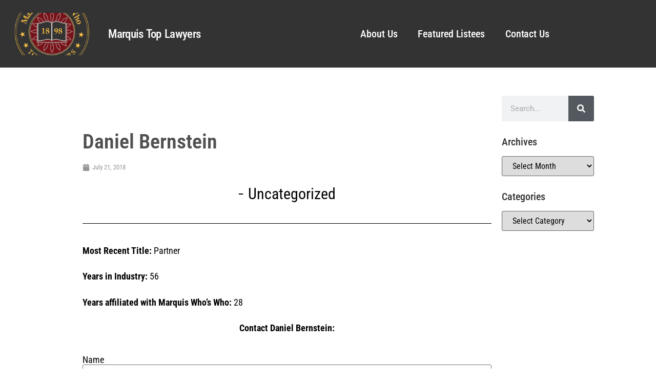

--- FILE ---
content_type: text/html; charset=UTF-8
request_url: https://marquistoplawyers.com/2018/07/21/daniel-bernstein/
body_size: 27551
content:
<!doctype html>
<html lang="en-US">
<head>
	<meta charset="UTF-8">
	<meta name="viewport" content="width=device-width, initial-scale=1">
	<link rel="profile" href="https://gmpg.org/xfn/11">
	<meta name='robots' content='index, follow, max-image-preview:large, max-snippet:-1, max-video-preview:-1' />

	<!-- This site is optimized with the Yoast SEO plugin v26.6 - https://yoast.com/wordpress/plugins/seo/ -->
	<title>Daniel Bernstein - Top Lawyers</title>
	<link rel="canonical" href="https://oiuynpze.elementor.cloud/2018/07/21/daniel-bernstein/" />
	<meta property="og:locale" content="en_US" />
	<meta property="og:type" content="article" />
	<meta property="og:title" content="Daniel Bernstein - Top Lawyers" />
	<meta property="og:description" content="Most Recent Title: Partner Years in Industry: 56 Years affiliated with Marquis Who&#8217;s Who: 28 Contact Daniel Bernstein:" />
	<meta property="og:url" content="https://oiuynpze.elementor.cloud/2018/07/21/daniel-bernstein/" />
	<meta property="og:site_name" content="Top Lawyers" />
	<meta property="article:published_time" content="2018-07-21T18:31:54+00:00" />
	<meta property="article:modified_time" content="2024-06-19T18:27:50+00:00" />
	<meta property="og:image" content="https://oiuynpze.elementor.cloud/wp-content/uploads/2020/04/Law_Legal_Litigation-scaled.jpg" />
	<meta property="og:image:width" content="2560" />
	<meta property="og:image:height" content="1707" />
	<meta property="og:image:type" content="image/jpeg" />
	<meta name="author" content="marquistoplaw" />
	<meta name="twitter:card" content="summary_large_image" />
	<meta name="twitter:label1" content="Written by" />
	<meta name="twitter:data1" content="marquistoplaw" />
	<script type="application/ld+json" class="yoast-schema-graph">{"@context":"https://schema.org","@graph":[{"@type":"WebPage","@id":"https://oiuynpze.elementor.cloud/2018/07/21/daniel-bernstein/","url":"https://oiuynpze.elementor.cloud/2018/07/21/daniel-bernstein/","name":"Daniel Bernstein - Top Lawyers","isPartOf":{"@id":"https://oiuynpze.elementor.cloud/#website"},"primaryImageOfPage":{"@id":"https://oiuynpze.elementor.cloud/2018/07/21/daniel-bernstein/#primaryimage"},"image":{"@id":"https://oiuynpze.elementor.cloud/2018/07/21/daniel-bernstein/#primaryimage"},"thumbnailUrl":"https://marquistoplawyers.com/wp-content/uploads/2020/04/Law_Legal_Litigation-scaled.jpg","datePublished":"2018-07-21T18:31:54+00:00","dateModified":"2024-06-19T18:27:50+00:00","author":{"@id":"https://oiuynpze.elementor.cloud/#/schema/person/77fd4d0c3dde4248ee3a80a787f71507"},"breadcrumb":{"@id":"https://oiuynpze.elementor.cloud/2018/07/21/daniel-bernstein/#breadcrumb"},"inLanguage":"en-US","potentialAction":[{"@type":"ReadAction","target":["https://oiuynpze.elementor.cloud/2018/07/21/daniel-bernstein/"]}]},{"@type":"ImageObject","inLanguage":"en-US","@id":"https://oiuynpze.elementor.cloud/2018/07/21/daniel-bernstein/#primaryimage","url":"https://marquistoplawyers.com/wp-content/uploads/2020/04/Law_Legal_Litigation-scaled.jpg","contentUrl":"https://marquistoplawyers.com/wp-content/uploads/2020/04/Law_Legal_Litigation-scaled.jpg","width":2560,"height":1707},{"@type":"BreadcrumbList","@id":"https://oiuynpze.elementor.cloud/2018/07/21/daniel-bernstein/#breadcrumb","itemListElement":[{"@type":"ListItem","position":1,"name":"Home","item":"https://marquistoplawyers.com/"},{"@type":"ListItem","position":2,"name":"Featured Listees","item":"https://marquistoplawyers.com/featured-lawyers/"},{"@type":"ListItem","position":3,"name":"Daniel Bernstein"}]},{"@type":"WebSite","@id":"https://oiuynpze.elementor.cloud/#website","url":"https://oiuynpze.elementor.cloud/","name":"Top Lawyers","description":"","potentialAction":[{"@type":"SearchAction","target":{"@type":"EntryPoint","urlTemplate":"https://oiuynpze.elementor.cloud/?s={search_term_string}"},"query-input":{"@type":"PropertyValueSpecification","valueRequired":true,"valueName":"search_term_string"}}],"inLanguage":"en-US"},{"@type":"Person","@id":"https://oiuynpze.elementor.cloud/#/schema/person/77fd4d0c3dde4248ee3a80a787f71507","name":"marquistoplaw","image":{"@type":"ImageObject","inLanguage":"en-US","@id":"https://oiuynpze.elementor.cloud/#/schema/person/image/","url":"https://secure.gravatar.com/avatar/47d0c417fca0e27802bfa20e2e585e424e962db5d60527cb53d27c2f10ad2766?s=96&d=mm&r=g","contentUrl":"https://secure.gravatar.com/avatar/47d0c417fca0e27802bfa20e2e585e424e962db5d60527cb53d27c2f10ad2766?s=96&d=mm&r=g","caption":"marquistoplaw"},"sameAs":["https://marquistoplaw.wpenginepowered.com"],"url":"https://marquistoplawyers.com/author/marquistoplaw/"}]}</script>
	<!-- / Yoast SEO plugin. -->


<link rel='dns-prefetch' href='//hcaptcha.com' />
<link rel="alternate" type="application/rss+xml" title="Top Lawyers &raquo; Feed" href="https://marquistoplawyers.com/feed/" />
<link rel="alternate" type="application/rss+xml" title="Top Lawyers &raquo; Comments Feed" href="https://marquistoplawyers.com/comments/feed/" />
<link rel="alternate" type="application/rss+xml" title="Top Lawyers &raquo; Daniel Bernstein Comments Feed" href="https://marquistoplawyers.com/2018/07/21/daniel-bernstein/feed/" />
<link rel="alternate" title="oEmbed (JSON)" type="application/json+oembed" href="https://marquistoplawyers.com/wp-json/oembed/1.0/embed?url=https%3A%2F%2Fmarquistoplawyers.com%2F2018%2F07%2F21%2Fdaniel-bernstein%2F" />
<link rel="alternate" title="oEmbed (XML)" type="text/xml+oembed" href="https://marquistoplawyers.com/wp-json/oembed/1.0/embed?url=https%3A%2F%2Fmarquistoplawyers.com%2F2018%2F07%2F21%2Fdaniel-bernstein%2F&#038;format=xml" />
<style id='wp-img-auto-sizes-contain-inline-css'>
img:is([sizes=auto i],[sizes^="auto," i]){contain-intrinsic-size:3000px 1500px}
/*# sourceURL=wp-img-auto-sizes-contain-inline-css */
</style>
<link rel='stylesheet' id='genesis-blocks-style-css-css' href='https://marquistoplawyers.com/wp-content/plugins/genesis-blocks/dist/style-blocks.build.css?ver=1766007492' media='all' />
<style id='wp-emoji-styles-inline-css'>

	img.wp-smiley, img.emoji {
		display: inline !important;
		border: none !important;
		box-shadow: none !important;
		height: 1em !important;
		width: 1em !important;
		margin: 0 0.07em !important;
		vertical-align: -0.1em !important;
		background: none !important;
		padding: 0 !important;
	}
/*# sourceURL=wp-emoji-styles-inline-css */
</style>
<link rel='stylesheet' id='wp-block-library-css' href='https://marquistoplawyers.com/wp-includes/css/dist/block-library/style.min.css?ver=6.9' media='all' />
<style id='global-styles-inline-css'>
:root{--wp--preset--aspect-ratio--square: 1;--wp--preset--aspect-ratio--4-3: 4/3;--wp--preset--aspect-ratio--3-4: 3/4;--wp--preset--aspect-ratio--3-2: 3/2;--wp--preset--aspect-ratio--2-3: 2/3;--wp--preset--aspect-ratio--16-9: 16/9;--wp--preset--aspect-ratio--9-16: 9/16;--wp--preset--color--black: #000000;--wp--preset--color--cyan-bluish-gray: #abb8c3;--wp--preset--color--white: #ffffff;--wp--preset--color--pale-pink: #f78da7;--wp--preset--color--vivid-red: #cf2e2e;--wp--preset--color--luminous-vivid-orange: #ff6900;--wp--preset--color--luminous-vivid-amber: #fcb900;--wp--preset--color--light-green-cyan: #7bdcb5;--wp--preset--color--vivid-green-cyan: #00d084;--wp--preset--color--pale-cyan-blue: #8ed1fc;--wp--preset--color--vivid-cyan-blue: #0693e3;--wp--preset--color--vivid-purple: #9b51e0;--wp--preset--gradient--vivid-cyan-blue-to-vivid-purple: linear-gradient(135deg,rgb(6,147,227) 0%,rgb(155,81,224) 100%);--wp--preset--gradient--light-green-cyan-to-vivid-green-cyan: linear-gradient(135deg,rgb(122,220,180) 0%,rgb(0,208,130) 100%);--wp--preset--gradient--luminous-vivid-amber-to-luminous-vivid-orange: linear-gradient(135deg,rgb(252,185,0) 0%,rgb(255,105,0) 100%);--wp--preset--gradient--luminous-vivid-orange-to-vivid-red: linear-gradient(135deg,rgb(255,105,0) 0%,rgb(207,46,46) 100%);--wp--preset--gradient--very-light-gray-to-cyan-bluish-gray: linear-gradient(135deg,rgb(238,238,238) 0%,rgb(169,184,195) 100%);--wp--preset--gradient--cool-to-warm-spectrum: linear-gradient(135deg,rgb(74,234,220) 0%,rgb(151,120,209) 20%,rgb(207,42,186) 40%,rgb(238,44,130) 60%,rgb(251,105,98) 80%,rgb(254,248,76) 100%);--wp--preset--gradient--blush-light-purple: linear-gradient(135deg,rgb(255,206,236) 0%,rgb(152,150,240) 100%);--wp--preset--gradient--blush-bordeaux: linear-gradient(135deg,rgb(254,205,165) 0%,rgb(254,45,45) 50%,rgb(107,0,62) 100%);--wp--preset--gradient--luminous-dusk: linear-gradient(135deg,rgb(255,203,112) 0%,rgb(199,81,192) 50%,rgb(65,88,208) 100%);--wp--preset--gradient--pale-ocean: linear-gradient(135deg,rgb(255,245,203) 0%,rgb(182,227,212) 50%,rgb(51,167,181) 100%);--wp--preset--gradient--electric-grass: linear-gradient(135deg,rgb(202,248,128) 0%,rgb(113,206,126) 100%);--wp--preset--gradient--midnight: linear-gradient(135deg,rgb(2,3,129) 0%,rgb(40,116,252) 100%);--wp--preset--font-size--small: 13px;--wp--preset--font-size--medium: 20px;--wp--preset--font-size--large: 36px;--wp--preset--font-size--x-large: 42px;--wp--preset--spacing--20: 0.44rem;--wp--preset--spacing--30: 0.67rem;--wp--preset--spacing--40: 1rem;--wp--preset--spacing--50: 1.5rem;--wp--preset--spacing--60: 2.25rem;--wp--preset--spacing--70: 3.38rem;--wp--preset--spacing--80: 5.06rem;--wp--preset--shadow--natural: 6px 6px 9px rgba(0, 0, 0, 0.2);--wp--preset--shadow--deep: 12px 12px 50px rgba(0, 0, 0, 0.4);--wp--preset--shadow--sharp: 6px 6px 0px rgba(0, 0, 0, 0.2);--wp--preset--shadow--outlined: 6px 6px 0px -3px rgb(255, 255, 255), 6px 6px rgb(0, 0, 0);--wp--preset--shadow--crisp: 6px 6px 0px rgb(0, 0, 0);}:root { --wp--style--global--content-size: 800px;--wp--style--global--wide-size: 1200px; }:where(body) { margin: 0; }.wp-site-blocks > .alignleft { float: left; margin-right: 2em; }.wp-site-blocks > .alignright { float: right; margin-left: 2em; }.wp-site-blocks > .aligncenter { justify-content: center; margin-left: auto; margin-right: auto; }:where(.wp-site-blocks) > * { margin-block-start: 24px; margin-block-end: 0; }:where(.wp-site-blocks) > :first-child { margin-block-start: 0; }:where(.wp-site-blocks) > :last-child { margin-block-end: 0; }:root { --wp--style--block-gap: 24px; }:root :where(.is-layout-flow) > :first-child{margin-block-start: 0;}:root :where(.is-layout-flow) > :last-child{margin-block-end: 0;}:root :where(.is-layout-flow) > *{margin-block-start: 24px;margin-block-end: 0;}:root :where(.is-layout-constrained) > :first-child{margin-block-start: 0;}:root :where(.is-layout-constrained) > :last-child{margin-block-end: 0;}:root :where(.is-layout-constrained) > *{margin-block-start: 24px;margin-block-end: 0;}:root :where(.is-layout-flex){gap: 24px;}:root :where(.is-layout-grid){gap: 24px;}.is-layout-flow > .alignleft{float: left;margin-inline-start: 0;margin-inline-end: 2em;}.is-layout-flow > .alignright{float: right;margin-inline-start: 2em;margin-inline-end: 0;}.is-layout-flow > .aligncenter{margin-left: auto !important;margin-right: auto !important;}.is-layout-constrained > .alignleft{float: left;margin-inline-start: 0;margin-inline-end: 2em;}.is-layout-constrained > .alignright{float: right;margin-inline-start: 2em;margin-inline-end: 0;}.is-layout-constrained > .aligncenter{margin-left: auto !important;margin-right: auto !important;}.is-layout-constrained > :where(:not(.alignleft):not(.alignright):not(.alignfull)){max-width: var(--wp--style--global--content-size);margin-left: auto !important;margin-right: auto !important;}.is-layout-constrained > .alignwide{max-width: var(--wp--style--global--wide-size);}body .is-layout-flex{display: flex;}.is-layout-flex{flex-wrap: wrap;align-items: center;}.is-layout-flex > :is(*, div){margin: 0;}body .is-layout-grid{display: grid;}.is-layout-grid > :is(*, div){margin: 0;}body{padding-top: 0px;padding-right: 0px;padding-bottom: 0px;padding-left: 0px;}a:where(:not(.wp-element-button)){text-decoration: underline;}:root :where(.wp-element-button, .wp-block-button__link){background-color: #32373c;border-width: 0;color: #fff;font-family: inherit;font-size: inherit;font-style: inherit;font-weight: inherit;letter-spacing: inherit;line-height: inherit;padding-top: calc(0.667em + 2px);padding-right: calc(1.333em + 2px);padding-bottom: calc(0.667em + 2px);padding-left: calc(1.333em + 2px);text-decoration: none;text-transform: inherit;}.has-black-color{color: var(--wp--preset--color--black) !important;}.has-cyan-bluish-gray-color{color: var(--wp--preset--color--cyan-bluish-gray) !important;}.has-white-color{color: var(--wp--preset--color--white) !important;}.has-pale-pink-color{color: var(--wp--preset--color--pale-pink) !important;}.has-vivid-red-color{color: var(--wp--preset--color--vivid-red) !important;}.has-luminous-vivid-orange-color{color: var(--wp--preset--color--luminous-vivid-orange) !important;}.has-luminous-vivid-amber-color{color: var(--wp--preset--color--luminous-vivid-amber) !important;}.has-light-green-cyan-color{color: var(--wp--preset--color--light-green-cyan) !important;}.has-vivid-green-cyan-color{color: var(--wp--preset--color--vivid-green-cyan) !important;}.has-pale-cyan-blue-color{color: var(--wp--preset--color--pale-cyan-blue) !important;}.has-vivid-cyan-blue-color{color: var(--wp--preset--color--vivid-cyan-blue) !important;}.has-vivid-purple-color{color: var(--wp--preset--color--vivid-purple) !important;}.has-black-background-color{background-color: var(--wp--preset--color--black) !important;}.has-cyan-bluish-gray-background-color{background-color: var(--wp--preset--color--cyan-bluish-gray) !important;}.has-white-background-color{background-color: var(--wp--preset--color--white) !important;}.has-pale-pink-background-color{background-color: var(--wp--preset--color--pale-pink) !important;}.has-vivid-red-background-color{background-color: var(--wp--preset--color--vivid-red) !important;}.has-luminous-vivid-orange-background-color{background-color: var(--wp--preset--color--luminous-vivid-orange) !important;}.has-luminous-vivid-amber-background-color{background-color: var(--wp--preset--color--luminous-vivid-amber) !important;}.has-light-green-cyan-background-color{background-color: var(--wp--preset--color--light-green-cyan) !important;}.has-vivid-green-cyan-background-color{background-color: var(--wp--preset--color--vivid-green-cyan) !important;}.has-pale-cyan-blue-background-color{background-color: var(--wp--preset--color--pale-cyan-blue) !important;}.has-vivid-cyan-blue-background-color{background-color: var(--wp--preset--color--vivid-cyan-blue) !important;}.has-vivid-purple-background-color{background-color: var(--wp--preset--color--vivid-purple) !important;}.has-black-border-color{border-color: var(--wp--preset--color--black) !important;}.has-cyan-bluish-gray-border-color{border-color: var(--wp--preset--color--cyan-bluish-gray) !important;}.has-white-border-color{border-color: var(--wp--preset--color--white) !important;}.has-pale-pink-border-color{border-color: var(--wp--preset--color--pale-pink) !important;}.has-vivid-red-border-color{border-color: var(--wp--preset--color--vivid-red) !important;}.has-luminous-vivid-orange-border-color{border-color: var(--wp--preset--color--luminous-vivid-orange) !important;}.has-luminous-vivid-amber-border-color{border-color: var(--wp--preset--color--luminous-vivid-amber) !important;}.has-light-green-cyan-border-color{border-color: var(--wp--preset--color--light-green-cyan) !important;}.has-vivid-green-cyan-border-color{border-color: var(--wp--preset--color--vivid-green-cyan) !important;}.has-pale-cyan-blue-border-color{border-color: var(--wp--preset--color--pale-cyan-blue) !important;}.has-vivid-cyan-blue-border-color{border-color: var(--wp--preset--color--vivid-cyan-blue) !important;}.has-vivid-purple-border-color{border-color: var(--wp--preset--color--vivid-purple) !important;}.has-vivid-cyan-blue-to-vivid-purple-gradient-background{background: var(--wp--preset--gradient--vivid-cyan-blue-to-vivid-purple) !important;}.has-light-green-cyan-to-vivid-green-cyan-gradient-background{background: var(--wp--preset--gradient--light-green-cyan-to-vivid-green-cyan) !important;}.has-luminous-vivid-amber-to-luminous-vivid-orange-gradient-background{background: var(--wp--preset--gradient--luminous-vivid-amber-to-luminous-vivid-orange) !important;}.has-luminous-vivid-orange-to-vivid-red-gradient-background{background: var(--wp--preset--gradient--luminous-vivid-orange-to-vivid-red) !important;}.has-very-light-gray-to-cyan-bluish-gray-gradient-background{background: var(--wp--preset--gradient--very-light-gray-to-cyan-bluish-gray) !important;}.has-cool-to-warm-spectrum-gradient-background{background: var(--wp--preset--gradient--cool-to-warm-spectrum) !important;}.has-blush-light-purple-gradient-background{background: var(--wp--preset--gradient--blush-light-purple) !important;}.has-blush-bordeaux-gradient-background{background: var(--wp--preset--gradient--blush-bordeaux) !important;}.has-luminous-dusk-gradient-background{background: var(--wp--preset--gradient--luminous-dusk) !important;}.has-pale-ocean-gradient-background{background: var(--wp--preset--gradient--pale-ocean) !important;}.has-electric-grass-gradient-background{background: var(--wp--preset--gradient--electric-grass) !important;}.has-midnight-gradient-background{background: var(--wp--preset--gradient--midnight) !important;}.has-small-font-size{font-size: var(--wp--preset--font-size--small) !important;}.has-medium-font-size{font-size: var(--wp--preset--font-size--medium) !important;}.has-large-font-size{font-size: var(--wp--preset--font-size--large) !important;}.has-x-large-font-size{font-size: var(--wp--preset--font-size--x-large) !important;}
:root :where(.wp-block-pullquote){font-size: 1.5em;line-height: 1.6;}
/*# sourceURL=global-styles-inline-css */
</style>
<link rel='stylesheet' id='hello-elementor-css' href='https://marquistoplawyers.com/wp-content/themes/hello-elementor/assets/css/reset.css?ver=3.4.5' media='all' />
<link rel='stylesheet' id='hello-elementor-theme-style-css' href='https://marquistoplawyers.com/wp-content/themes/hello-elementor/assets/css/theme.css?ver=3.4.5' media='all' />
<link rel='stylesheet' id='hello-elementor-header-footer-css' href='https://marquistoplawyers.com/wp-content/themes/hello-elementor/assets/css/header-footer.css?ver=3.4.5' media='all' />
<link rel='stylesheet' id='elementor-frontend-css' href='https://marquistoplawyers.com/wp-content/plugins/elementor/assets/css/frontend.min.css?ver=3.33.5' media='all' />
<style id='elementor-frontend-inline-css'>
.elementor-kit-106464{--e-global-color-primary:#6EC1E4;--e-global-color-secondary:#54595F;--e-global-color-text:#7A7A7A;--e-global-color-accent:#61CE70;--e-global-typography-primary-font-family:"Roboto";--e-global-typography-primary-font-weight:600;--e-global-typography-secondary-font-family:"Roboto Slab";--e-global-typography-secondary-font-weight:400;--e-global-typography-text-font-family:"Roboto";--e-global-typography-text-font-weight:400;--e-global-typography-accent-font-family:"Roboto";--e-global-typography-accent-font-weight:500;}.elementor-kit-106464 e-page-transition{background-color:#FFBC7D;}.elementor-section.elementor-section-boxed > .elementor-container{max-width:1140px;}.e-con{--container-max-width:1140px;}.elementor-widget:not(:last-child){margin-block-end:20px;}.elementor-element{--widgets-spacing:20px 20px;--widgets-spacing-row:20px;--widgets-spacing-column:20px;}{}h1.entry-title{display:var(--page-title-display);}.site-header .site-branding{flex-direction:column;align-items:stretch;}.site-header{padding-inline-end:0px;padding-inline-start:0px;}.site-footer .site-branding{flex-direction:column;align-items:stretch;}@media(max-width:1024px){.elementor-section.elementor-section-boxed > .elementor-container{max-width:1024px;}.e-con{--container-max-width:1024px;}}@media(max-width:767px){.elementor-section.elementor-section-boxed > .elementor-container{max-width:767px;}.e-con{--container-max-width:767px;}}
.elementor-106475 .elementor-element.elementor-element-74def776:not(.elementor-motion-effects-element-type-background), .elementor-106475 .elementor-element.elementor-element-74def776 > .elementor-motion-effects-container > .elementor-motion-effects-layer{background-color:#333333;}.elementor-106475 .elementor-element.elementor-element-74def776 > .elementor-container{max-width:1600px;min-height:132px;}.elementor-106475 .elementor-element.elementor-element-74def776{transition:background 0.3s, border 0.3s, border-radius 0.3s, box-shadow 0.3s;}.elementor-106475 .elementor-element.elementor-element-74def776 > .elementor-background-overlay{transition:background 0.3s, border-radius 0.3s, opacity 0.3s;}.elementor-bc-flex-widget .elementor-106475 .elementor-element.elementor-element-72117e23.elementor-column .elementor-widget-wrap{align-items:center;}.elementor-106475 .elementor-element.elementor-element-72117e23.elementor-column.elementor-element[data-element_type="column"] > .elementor-widget-wrap.elementor-element-populated{align-content:center;align-items:center;}.elementor-widget-image .widget-image-caption{color:var( --e-global-color-text );font-family:var( --e-global-typography-text-font-family ), Sans-serif;font-weight:var( --e-global-typography-text-font-weight );}.elementor-106475 .elementor-element.elementor-element-67f75d9 img{width:100%;max-width:100%;height:83px;object-fit:cover;object-position:center center;}.elementor-bc-flex-widget .elementor-106475 .elementor-element.elementor-element-68969eb2.elementor-column .elementor-widget-wrap{align-items:center;}.elementor-106475 .elementor-element.elementor-element-68969eb2.elementor-column.elementor-element[data-element_type="column"] > .elementor-widget-wrap.elementor-element-populated{align-content:center;align-items:center;}.elementor-widget-heading .elementor-heading-title{font-family:var( --e-global-typography-primary-font-family ), Sans-serif;font-weight:var( --e-global-typography-primary-font-weight );color:var( --e-global-color-primary );}.elementor-106475 .elementor-element.elementor-element-298b3905{text-align:left;}.elementor-106475 .elementor-element.elementor-element-298b3905 .elementor-heading-title{font-family:"Roboto Condensed", Sans-serif;font-size:23px;font-weight:500;line-height:21px;letter-spacing:-0.7px;word-spacing:2px;color:#FFFFFF;}.elementor-bc-flex-widget .elementor-106475 .elementor-element.elementor-element-113fded9.elementor-column .elementor-widget-wrap{align-items:center;}.elementor-106475 .elementor-element.elementor-element-113fded9.elementor-column.elementor-element[data-element_type="column"] > .elementor-widget-wrap.elementor-element-populated{align-content:center;align-items:center;}.elementor-widget-nav-menu .elementor-nav-menu .elementor-item{font-family:var( --e-global-typography-primary-font-family ), Sans-serif;font-weight:var( --e-global-typography-primary-font-weight );}.elementor-widget-nav-menu .elementor-nav-menu--main .elementor-item{color:var( --e-global-color-text );fill:var( --e-global-color-text );}.elementor-widget-nav-menu .elementor-nav-menu--main .elementor-item:hover,
					.elementor-widget-nav-menu .elementor-nav-menu--main .elementor-item.elementor-item-active,
					.elementor-widget-nav-menu .elementor-nav-menu--main .elementor-item.highlighted,
					.elementor-widget-nav-menu .elementor-nav-menu--main .elementor-item:focus{color:var( --e-global-color-accent );fill:var( --e-global-color-accent );}.elementor-widget-nav-menu .elementor-nav-menu--main:not(.e--pointer-framed) .elementor-item:before,
					.elementor-widget-nav-menu .elementor-nav-menu--main:not(.e--pointer-framed) .elementor-item:after{background-color:var( --e-global-color-accent );}.elementor-widget-nav-menu .e--pointer-framed .elementor-item:before,
					.elementor-widget-nav-menu .e--pointer-framed .elementor-item:after{border-color:var( --e-global-color-accent );}.elementor-widget-nav-menu{--e-nav-menu-divider-color:var( --e-global-color-text );}.elementor-widget-nav-menu .elementor-nav-menu--dropdown .elementor-item, .elementor-widget-nav-menu .elementor-nav-menu--dropdown  .elementor-sub-item{font-family:var( --e-global-typography-accent-font-family ), Sans-serif;font-weight:var( --e-global-typography-accent-font-weight );}.elementor-106475 .elementor-element.elementor-element-4491f4fb{width:var( --container-widget-width, 103.987% );max-width:103.987%;--container-widget-width:103.987%;--container-widget-flex-grow:0;}.elementor-106475 .elementor-element.elementor-element-4491f4fb.elementor-element{--flex-grow:0;--flex-shrink:0;}.elementor-106475 .elementor-element.elementor-element-4491f4fb .elementor-menu-toggle{margin-left:auto;}.elementor-106475 .elementor-element.elementor-element-4491f4fb .elementor-nav-menu .elementor-item{font-family:"Roboto Condensed", Sans-serif;font-size:20px;font-weight:500;line-height:37px;letter-spacing:-0.1px;}.elementor-106475 .elementor-element.elementor-element-4491f4fb .elementor-nav-menu--main .elementor-item{color:#FFFFFF;fill:#FFFFFF;}.elementor-106475 .elementor-element.elementor-element-4491f4fb .elementor-nav-menu--main .elementor-item:hover,
					.elementor-106475 .elementor-element.elementor-element-4491f4fb .elementor-nav-menu--main .elementor-item.elementor-item-active,
					.elementor-106475 .elementor-element.elementor-element-4491f4fb .elementor-nav-menu--main .elementor-item.highlighted,
					.elementor-106475 .elementor-element.elementor-element-4491f4fb .elementor-nav-menu--main .elementor-item:focus{color:#B21F1F;fill:#B21F1F;}.elementor-106475 .elementor-element.elementor-element-4491f4fb .elementor-nav-menu--main .elementor-item.elementor-item-active{color:#A21B35;}.elementor-106475 .elementor-element.elementor-element-4491f4fb .elementor-nav-menu--dropdown a, .elementor-106475 .elementor-element.elementor-element-4491f4fb .elementor-menu-toggle{color:#000000;fill:#000000;}.elementor-106475 .elementor-element.elementor-element-4491f4fb .elementor-nav-menu--dropdown a:hover,
					.elementor-106475 .elementor-element.elementor-element-4491f4fb .elementor-nav-menu--dropdown a:focus,
					.elementor-106475 .elementor-element.elementor-element-4491f4fb .elementor-nav-menu--dropdown a.elementor-item-active,
					.elementor-106475 .elementor-element.elementor-element-4491f4fb .elementor-nav-menu--dropdown a.highlighted{background-color:#F2F2F2;}.elementor-106475 .elementor-element.elementor-element-4491f4fb .elementor-nav-menu--dropdown .elementor-item, .elementor-106475 .elementor-element.elementor-element-4491f4fb .elementor-nav-menu--dropdown  .elementor-sub-item{font-family:"Roboto Condensed", Sans-serif;font-weight:500;}.elementor-106475 .elementor-element.elementor-element-4491f4fb div.elementor-menu-toggle{color:#FFFFFF;}.elementor-106475 .elementor-element.elementor-element-4491f4fb div.elementor-menu-toggle svg{fill:#FFFFFF;}.elementor-bc-flex-widget .elementor-106475 .elementor-element.elementor-element-298c6791.elementor-column .elementor-widget-wrap{align-items:center;}.elementor-106475 .elementor-element.elementor-element-298c6791.elementor-column.elementor-element[data-element_type="column"] > .elementor-widget-wrap.elementor-element-populated{align-content:center;align-items:center;}.elementor-106475 .elementor-element.elementor-element-298c6791.elementor-column > .elementor-widget-wrap{justify-content:center;}.elementor-106475 .elementor-element.elementor-element-298c6791 > .elementor-element-populated{text-align:right;}.elementor-theme-builder-content-area{height:400px;}.elementor-location-header:before, .elementor-location-footer:before{content:"";display:table;clear:both;}@media(min-width:768px){.elementor-106475 .elementor-element.elementor-element-72117e23{width:15.739%;}.elementor-106475 .elementor-element.elementor-element-68969eb2{width:27.453%;}.elementor-106475 .elementor-element.elementor-element-113fded9{width:50.347%;}.elementor-106475 .elementor-element.elementor-element-298c6791{width:6.461%;}}@media(max-width:1024px){.elementor-106475 .elementor-element.elementor-element-74def776{padding:30px 20px 30px 20px;}.elementor-106475 .elementor-element.elementor-element-4491f4fb .elementor-nav-menu--main > .elementor-nav-menu > li > .elementor-nav-menu--dropdown, .elementor-106475 .elementor-element.elementor-element-4491f4fb .elementor-nav-menu__container.elementor-nav-menu--dropdown{margin-top:45px !important;}}@media(max-width:767px){.elementor-106475 .elementor-element.elementor-element-74def776{padding:20px 20px 20px 20px;}.elementor-106475 .elementor-element.elementor-element-67f75d9 img{max-width:100%;height:68px;}.elementor-106475 .elementor-element.elementor-element-68969eb2{width:80%;}.elementor-106475 .elementor-element.elementor-element-298b3905{text-align:center;}.elementor-106475 .elementor-element.elementor-element-113fded9{width:20%;}.elementor-106475 .elementor-element.elementor-element-4491f4fb .elementor-nav-menu--main .elementor-item{padding-left:0px;padding-right:0px;padding-top:0px;padding-bottom:0px;}.elementor-106475 .elementor-element.elementor-element-4491f4fb{--e-nav-menu-horizontal-menu-item-margin:calc( 0px / 2 );--nav-menu-icon-size:15px;}.elementor-106475 .elementor-element.elementor-element-4491f4fb .elementor-nav-menu--main:not(.elementor-nav-menu--layout-horizontal) .elementor-nav-menu > li:not(:last-child){margin-bottom:0px;}.elementor-106475 .elementor-element.elementor-element-4491f4fb .elementor-nav-menu--dropdown a{padding-left:100px;padding-right:100px;padding-top:13px;padding-bottom:13px;}.elementor-106475 .elementor-element.elementor-element-4491f4fb .elementor-nav-menu--main > .elementor-nav-menu > li > .elementor-nav-menu--dropdown, .elementor-106475 .elementor-element.elementor-element-4491f4fb .elementor-nav-menu__container.elementor-nav-menu--dropdown{margin-top:16px !important;}.elementor-106475 .elementor-element.elementor-element-298c6791{width:50%;}}
.elementor-108046 .elementor-element.elementor-element-752845cb:not(.elementor-motion-effects-element-type-background), .elementor-108046 .elementor-element.elementor-element-752845cb > .elementor-motion-effects-container > .elementor-motion-effects-layer{background-color:#333333;}.elementor-108046 .elementor-element.elementor-element-752845cb > .elementor-container{max-width:1600px;}.elementor-108046 .elementor-element.elementor-element-752845cb{transition:background 0.3s, border 0.3s, border-radius 0.3s, box-shadow 0.3s;padding:25px 0px 25px 0px;}.elementor-108046 .elementor-element.elementor-element-752845cb > .elementor-background-overlay{transition:background 0.3s, border-radius 0.3s, opacity 0.3s;}.elementor-108046 .elementor-element.elementor-element-5f7d67fc > .elementor-element-populated{margin:0px 0px 0px 0px;--e-column-margin-right:0px;--e-column-margin-left:0px;padding:0px 0px 0px 0px;}.elementor-widget-search-form input[type="search"].elementor-search-form__input{font-family:var( --e-global-typography-text-font-family ), Sans-serif;font-weight:var( --e-global-typography-text-font-weight );}.elementor-widget-search-form .elementor-search-form__input,
					.elementor-widget-search-form .elementor-search-form__icon,
					.elementor-widget-search-form .elementor-lightbox .dialog-lightbox-close-button,
					.elementor-widget-search-form .elementor-lightbox .dialog-lightbox-close-button:hover,
					.elementor-widget-search-form.elementor-search-form--skin-full_screen input[type="search"].elementor-search-form__input{color:var( --e-global-color-text );fill:var( --e-global-color-text );}.elementor-widget-search-form .elementor-search-form__submit{font-family:var( --e-global-typography-text-font-family ), Sans-serif;font-weight:var( --e-global-typography-text-font-weight );background-color:var( --e-global-color-secondary );}.elementor-108046 .elementor-element.elementor-element-49d81691 .elementor-search-form__container{min-height:40px;}.elementor-108046 .elementor-element.elementor-element-49d81691 .elementor-search-form__submit{min-width:40px;}body:not(.rtl) .elementor-108046 .elementor-element.elementor-element-49d81691 .elementor-search-form__icon{padding-left:calc(40px / 3);}body.rtl .elementor-108046 .elementor-element.elementor-element-49d81691 .elementor-search-form__icon{padding-right:calc(40px / 3);}.elementor-108046 .elementor-element.elementor-element-49d81691 .elementor-search-form__input, .elementor-108046 .elementor-element.elementor-element-49d81691.elementor-search-form--button-type-text .elementor-search-form__submit{padding-left:calc(40px / 3);padding-right:calc(40px / 3);}.elementor-108046 .elementor-element.elementor-element-49d81691 .elementor-search-form__input,
					.elementor-108046 .elementor-element.elementor-element-49d81691 .elementor-search-form__icon,
					.elementor-108046 .elementor-element.elementor-element-49d81691 .elementor-lightbox .dialog-lightbox-close-button,
					.elementor-108046 .elementor-element.elementor-element-49d81691 .elementor-lightbox .dialog-lightbox-close-button:hover,
					.elementor-108046 .elementor-element.elementor-element-49d81691.elementor-search-form--skin-full_screen input[type="search"].elementor-search-form__input{color:#FFFFFF;fill:#FFFFFF;}.elementor-108046 .elementor-element.elementor-element-49d81691:not(.elementor-search-form--skin-full_screen) .elementor-search-form__container{background-color:#02010100;border-radius:3px;}.elementor-108046 .elementor-element.elementor-element-49d81691.elementor-search-form--skin-full_screen input[type="search"].elementor-search-form__input{background-color:#02010100;border-radius:3px;}.elementor-widget-divider{--divider-color:var( --e-global-color-secondary );}.elementor-widget-divider .elementor-divider__text{color:var( --e-global-color-secondary );font-family:var( --e-global-typography-secondary-font-family ), Sans-serif;font-weight:var( --e-global-typography-secondary-font-weight );}.elementor-widget-divider.elementor-view-stacked .elementor-icon{background-color:var( --e-global-color-secondary );}.elementor-widget-divider.elementor-view-framed .elementor-icon, .elementor-widget-divider.elementor-view-default .elementor-icon{color:var( --e-global-color-secondary );border-color:var( --e-global-color-secondary );}.elementor-widget-divider.elementor-view-framed .elementor-icon, .elementor-widget-divider.elementor-view-default .elementor-icon svg{fill:var( --e-global-color-secondary );}.elementor-108046 .elementor-element.elementor-element-a2f9417{--divider-border-style:solid;--divider-color:#EBBC00;--divider-border-width:1px;}.elementor-108046 .elementor-element.elementor-element-a2f9417 .elementor-divider-separator{width:100%;}.elementor-108046 .elementor-element.elementor-element-a2f9417 .elementor-divider{padding-block-start:15px;padding-block-end:15px;}.elementor-108046 .elementor-element.elementor-element-6d5e9a6{padding:10px 10px 10px 10px;}.elementor-108046 .elementor-element.elementor-element-8337a23 > .elementor-widget-wrap > .elementor-widget:not(.elementor-widget__width-auto):not(.elementor-widget__width-initial):not(:last-child):not(.elementor-absolute){margin-bottom:20px;}.elementor-108046 .elementor-element.elementor-element-8337a23 > .elementor-element-populated{padding:8px 0px 0px 13px;}.elementor-108046 .elementor-element.elementor-element-8337a23{z-index:6;}.elementor-widget-heading .elementor-heading-title{font-family:var( --e-global-typography-primary-font-family ), Sans-serif;font-weight:var( --e-global-typography-primary-font-weight );color:var( --e-global-color-primary );}.elementor-108046 .elementor-element.elementor-element-22a1557c .elementor-heading-title{font-family:"Roboto Condensed", Sans-serif;font-size:20px;font-weight:500;line-height:1.5px;color:#FFFFFF;}.elementor-widget-text-editor{font-family:var( --e-global-typography-text-font-family ), Sans-serif;font-weight:var( --e-global-typography-text-font-weight );color:var( --e-global-color-text );}.elementor-widget-text-editor.elementor-drop-cap-view-stacked .elementor-drop-cap{background-color:var( --e-global-color-primary );}.elementor-widget-text-editor.elementor-drop-cap-view-framed .elementor-drop-cap, .elementor-widget-text-editor.elementor-drop-cap-view-default .elementor-drop-cap{color:var( --e-global-color-primary );border-color:var( --e-global-color-primary );}.elementor-108046 .elementor-element.elementor-element-6e6726c2{font-family:"Roboto Condensed", Sans-serif;font-size:14px;font-weight:400;color:#FFFFFF;}.elementor-108046 .elementor-element.elementor-element-7369a521 .elementor-repeater-item-4e0cd22.elementor-social-icon{background-color:#1B44DA;}.elementor-108046 .elementor-element.elementor-element-7369a521{--grid-template-columns:repeat(0, auto);--icon-size:15px;--grid-column-gap:5px;--grid-row-gap:0px;}.elementor-108046 .elementor-element.elementor-element-7369a521 .elementor-widget-container{text-align:left;}.elementor-108046 .elementor-element.elementor-element-6f9ac47f .elementor-heading-title{font-family:"Roboto Condensed", Sans-serif;font-size:20px;font-weight:500;line-height:1.5px;color:#FFFFFF;}.elementor-108046 .elementor-element.elementor-element-37b14717{text-align:left;font-family:"Roboto Condensed", Sans-serif;font-size:14px;font-weight:400;color:#FFFFFF;}.elementor-108046 .elementor-element.elementor-element-2365acc2 > .elementor-element-populated{padding:8px 0px 0px 0px;}.elementor-108046 .elementor-element.elementor-element-3cf04bf6 .elementor-heading-title{font-family:"Roboto Condensed", Sans-serif;font-size:20px;font-weight:500;line-height:1.5px;color:#FFFFFF;}.elementor-widget-icon-list .elementor-icon-list-item:not(:last-child):after{border-color:var( --e-global-color-text );}.elementor-widget-icon-list .elementor-icon-list-icon i{color:var( --e-global-color-primary );}.elementor-widget-icon-list .elementor-icon-list-icon svg{fill:var( --e-global-color-primary );}.elementor-widget-icon-list .elementor-icon-list-item > .elementor-icon-list-text, .elementor-widget-icon-list .elementor-icon-list-item > a{font-family:var( --e-global-typography-text-font-family ), Sans-serif;font-weight:var( --e-global-typography-text-font-weight );}.elementor-widget-icon-list .elementor-icon-list-text{color:var( --e-global-color-secondary );}.elementor-108046 .elementor-element.elementor-element-152d12c2{width:var( --container-widget-width, 76.254% );max-width:76.254%;--container-widget-width:76.254%;--container-widget-flex-grow:0;--e-icon-list-icon-size:0px;--icon-vertical-offset:0px;}.elementor-108046 .elementor-element.elementor-element-152d12c2 .elementor-icon-list-items:not(.elementor-inline-items) .elementor-icon-list-item:not(:last-child){padding-block-end:calc(15px/2);}.elementor-108046 .elementor-element.elementor-element-152d12c2 .elementor-icon-list-items:not(.elementor-inline-items) .elementor-icon-list-item:not(:first-child){margin-block-start:calc(15px/2);}.elementor-108046 .elementor-element.elementor-element-152d12c2 .elementor-icon-list-items.elementor-inline-items .elementor-icon-list-item{margin-inline:calc(15px/2);}.elementor-108046 .elementor-element.elementor-element-152d12c2 .elementor-icon-list-items.elementor-inline-items{margin-inline:calc(-15px/2);}.elementor-108046 .elementor-element.elementor-element-152d12c2 .elementor-icon-list-items.elementor-inline-items .elementor-icon-list-item:after{inset-inline-end:calc(-15px/2);}.elementor-108046 .elementor-element.elementor-element-152d12c2 .elementor-icon-list-icon i{color:#000000;transition:color 0.3s;}.elementor-108046 .elementor-element.elementor-element-152d12c2 .elementor-icon-list-icon svg{fill:#000000;transition:fill 0.3s;}.elementor-108046 .elementor-element.elementor-element-152d12c2 .elementor-icon-list-icon{padding-inline-end:0px;}.elementor-108046 .elementor-element.elementor-element-152d12c2 .elementor-icon-list-item > .elementor-icon-list-text, .elementor-108046 .elementor-element.elementor-element-152d12c2 .elementor-icon-list-item > a{font-family:"Roboto Condensed", Sans-serif;font-size:14px;font-weight:400;}.elementor-108046 .elementor-element.elementor-element-152d12c2 .elementor-icon-list-text{color:#FFFFFF;transition:color 0.3s;}.elementor-108046 .elementor-element.elementor-element-152d12c2 .elementor-icon-list-item:hover .elementor-icon-list-text{color:#EBBC00;}.elementor-108046 .elementor-element.elementor-element-20c3f549 .elementor-heading-title{font-family:"Roboto Condensed", Sans-serif;font-size:20px;font-weight:500;line-height:1.5px;color:#FFFFFF;}.elementor-108046 .elementor-element.elementor-element-46f3c45{width:var( --container-widget-width, 97.283% );max-width:97.283%;--container-widget-width:97.283%;--container-widget-flex-grow:0;--e-icon-list-icon-size:0px;--icon-vertical-offset:0px;}.elementor-108046 .elementor-element.elementor-element-46f3c45 .elementor-icon-list-items:not(.elementor-inline-items) .elementor-icon-list-item:not(:last-child){padding-block-end:calc(15px/2);}.elementor-108046 .elementor-element.elementor-element-46f3c45 .elementor-icon-list-items:not(.elementor-inline-items) .elementor-icon-list-item:not(:first-child){margin-block-start:calc(15px/2);}.elementor-108046 .elementor-element.elementor-element-46f3c45 .elementor-icon-list-items.elementor-inline-items .elementor-icon-list-item{margin-inline:calc(15px/2);}.elementor-108046 .elementor-element.elementor-element-46f3c45 .elementor-icon-list-items.elementor-inline-items{margin-inline:calc(-15px/2);}.elementor-108046 .elementor-element.elementor-element-46f3c45 .elementor-icon-list-items.elementor-inline-items .elementor-icon-list-item:after{inset-inline-end:calc(-15px/2);}.elementor-108046 .elementor-element.elementor-element-46f3c45 .elementor-icon-list-icon i{color:#000000;transition:color 0.3s;}.elementor-108046 .elementor-element.elementor-element-46f3c45 .elementor-icon-list-icon svg{fill:#000000;transition:fill 0.3s;}.elementor-108046 .elementor-element.elementor-element-46f3c45 .elementor-icon-list-icon{padding-inline-end:0px;}.elementor-108046 .elementor-element.elementor-element-46f3c45 .elementor-icon-list-item > .elementor-icon-list-text, .elementor-108046 .elementor-element.elementor-element-46f3c45 .elementor-icon-list-item > a{font-family:"Roboto Condensed", Sans-serif;font-size:14px;font-weight:400;}.elementor-108046 .elementor-element.elementor-element-46f3c45 .elementor-icon-list-text{color:#FFFFFF;transition:color 0.3s;}.elementor-108046 .elementor-element.elementor-element-46f3c45 .elementor-icon-list-item:hover .elementor-icon-list-text{color:#EBBC00;}.elementor-108046 .elementor-element.elementor-element-1dfa6ea5 .elementor-heading-title{font-family:"Roboto Condensed", Sans-serif;font-size:20px;font-weight:500;line-height:1.5px;color:#FFFFFF;}.elementor-108046 .elementor-element.elementor-element-38dfe2e6{width:var( --container-widget-width, 76.22% );max-width:76.22%;--container-widget-width:76.22%;--container-widget-flex-grow:0;--e-icon-list-icon-size:0px;--icon-vertical-offset:0px;}.elementor-108046 .elementor-element.elementor-element-38dfe2e6 .elementor-icon-list-items:not(.elementor-inline-items) .elementor-icon-list-item:not(:last-child){padding-block-end:calc(15px/2);}.elementor-108046 .elementor-element.elementor-element-38dfe2e6 .elementor-icon-list-items:not(.elementor-inline-items) .elementor-icon-list-item:not(:first-child){margin-block-start:calc(15px/2);}.elementor-108046 .elementor-element.elementor-element-38dfe2e6 .elementor-icon-list-items.elementor-inline-items .elementor-icon-list-item{margin-inline:calc(15px/2);}.elementor-108046 .elementor-element.elementor-element-38dfe2e6 .elementor-icon-list-items.elementor-inline-items{margin-inline:calc(-15px/2);}.elementor-108046 .elementor-element.elementor-element-38dfe2e6 .elementor-icon-list-items.elementor-inline-items .elementor-icon-list-item:after{inset-inline-end:calc(-15px/2);}.elementor-108046 .elementor-element.elementor-element-38dfe2e6 .elementor-icon-list-icon i{color:#000000;transition:color 0.3s;}.elementor-108046 .elementor-element.elementor-element-38dfe2e6 .elementor-icon-list-icon svg{fill:#000000;transition:fill 0.3s;}.elementor-108046 .elementor-element.elementor-element-38dfe2e6 .elementor-icon-list-icon{padding-inline-end:0px;}.elementor-108046 .elementor-element.elementor-element-38dfe2e6 .elementor-icon-list-item > .elementor-icon-list-text, .elementor-108046 .elementor-element.elementor-element-38dfe2e6 .elementor-icon-list-item > a{font-family:"Roboto Condensed", Sans-serif;font-size:14px;font-weight:400;}.elementor-108046 .elementor-element.elementor-element-38dfe2e6 .elementor-icon-list-text{color:#FFFFFF;transition:color 0.3s;}.elementor-108046 .elementor-element.elementor-element-38dfe2e6 .elementor-icon-list-item:hover .elementor-icon-list-text{color:#EBBC00;}.elementor-108046 .elementor-element.elementor-element-7d6806a{--spacer-size:10px;}.elementor-108046 .elementor-element.elementor-element-4625bcab > .elementor-container > .elementor-column > .elementor-widget-wrap{align-content:center;align-items:center;}.elementor-108046 .elementor-element.elementor-element-4625bcab:not(.elementor-motion-effects-element-type-background), .elementor-108046 .elementor-element.elementor-element-4625bcab > .elementor-motion-effects-container > .elementor-motion-effects-layer{background-color:#7A7A7A;}.elementor-108046 .elementor-element.elementor-element-4625bcab > .elementor-container{min-height:50px;}.elementor-108046 .elementor-element.elementor-element-4625bcab{transition:background 0.3s, border 0.3s, border-radius 0.3s, box-shadow 0.3s;}.elementor-108046 .elementor-element.elementor-element-4625bcab > .elementor-background-overlay{transition:background 0.3s, border-radius 0.3s, opacity 0.3s;}.elementor-bc-flex-widget .elementor-108046 .elementor-element.elementor-element-6f3ecf57.elementor-column .elementor-widget-wrap{align-items:center;}.elementor-108046 .elementor-element.elementor-element-6f3ecf57.elementor-column.elementor-element[data-element_type="column"] > .elementor-widget-wrap.elementor-element-populated{align-content:center;align-items:center;}.elementor-108046 .elementor-element.elementor-element-2dd6be78 .elementor-heading-title{font-family:"Roboto Condensed", Sans-serif;font-size:14px;font-weight:400;line-height:1.5px;color:#FFFFFF;}.elementor-theme-builder-content-area{height:400px;}.elementor-location-header:before, .elementor-location-footer:before{content:"";display:table;clear:both;}@media(min-width:768px){.elementor-108046 .elementor-element.elementor-element-5f7d67fc{width:100%;}.elementor-108046 .elementor-element.elementor-element-6dfb69c1{width:23.975%;}.elementor-108046 .elementor-element.elementor-element-7215349c{width:51.712%;}.elementor-108046 .elementor-element.elementor-element-4110b4d3{width:23.979%;}.elementor-108046 .elementor-element.elementor-element-8337a23{width:20%;}.elementor-108046 .elementor-element.elementor-element-39f6027a{width:20%;}.elementor-108046 .elementor-element.elementor-element-6ab8b275{width:7.746%;}.elementor-108046 .elementor-element.elementor-element-2365acc2{width:16.06%;}.elementor-108046 .elementor-element.elementor-element-fff2483{width:18.416%;}.elementor-108046 .elementor-element.elementor-element-460d37c9{width:16.428%;}.elementor-108046 .elementor-element.elementor-element-6f3ecf57{width:30.19%;}.elementor-108046 .elementor-element.elementor-element-5055e7d6{width:69.81%;}}@media(max-width:1024px){.elementor-108046 .elementor-element.elementor-element-752845cb{padding:25px 20px 25px 20px;}}@media(max-width:767px){.elementor-108046 .elementor-element.elementor-element-752845cb{padding:20px 20px 20px 20px;}.elementor-108046 .elementor-element.elementor-element-39f6027a > .elementor-element-populated{padding:13px 0px 0px 13px;}.elementor-108046 .elementor-element.elementor-element-37b14717{font-size:3px;}.elementor-108046 .elementor-element.elementor-element-2365acc2 > .elementor-element-populated{padding:13px 0px 0px 13px;}.elementor-108046 .elementor-element.elementor-element-fff2483 > .elementor-element-populated{padding:13px 0px 0px 13px;}.elementor-108046 .elementor-element.elementor-element-460d37c9 > .elementor-element-populated{padding:13px 0px 0px 13px;}}
.elementor-106478 .elementor-element.elementor-element-6069cd1f > .elementor-container{max-width:1059px;}.elementor-106478 .elementor-element.elementor-element-6069cd1f{margin-top:45px;margin-bottom:45px;}.elementor-106478 .elementor-element.elementor-element-51028c6 > .elementor-element-populated{margin:0px 0px 0px 40px;--e-column-margin-right:0px;--e-column-margin-left:40px;}.elementor-106478 .elementor-element.elementor-element-79cf62f{--spacer-size:50px;}.elementor-widget-theme-post-title .elementor-heading-title{font-family:var( --e-global-typography-primary-font-family ), Sans-serif;font-weight:var( --e-global-typography-primary-font-weight );color:var( --e-global-color-primary );}.elementor-106478 .elementor-element.elementor-element-4a743dfe{text-align:left;}.elementor-106478 .elementor-element.elementor-element-4a743dfe .elementor-heading-title{font-family:"Roboto Condensed", Sans-serif;font-weight:600;color:#333333DB;}.elementor-widget-post-info .elementor-icon-list-item:not(:last-child):after{border-color:var( --e-global-color-text );}.elementor-widget-post-info .elementor-icon-list-icon i{color:var( --e-global-color-primary );}.elementor-widget-post-info .elementor-icon-list-icon svg{fill:var( --e-global-color-primary );}.elementor-widget-post-info .elementor-icon-list-text, .elementor-widget-post-info .elementor-icon-list-text a{color:var( --e-global-color-secondary );}.elementor-widget-post-info .elementor-icon-list-item{font-family:var( --e-global-typography-text-font-family ), Sans-serif;font-weight:var( --e-global-typography-text-font-weight );}.elementor-106478 .elementor-element.elementor-element-5d3c57f .elementor-icon-list-icon i{color:#969696;font-size:14px;}.elementor-106478 .elementor-element.elementor-element-5d3c57f .elementor-icon-list-icon svg{fill:#969696;--e-icon-list-icon-size:14px;}.elementor-106478 .elementor-element.elementor-element-5d3c57f .elementor-icon-list-icon{width:14px;}.elementor-106478 .elementor-element.elementor-element-5d3c57f .elementor-icon-list-text, .elementor-106478 .elementor-element.elementor-element-5d3c57f .elementor-icon-list-text a{color:#969696;}.elementor-106478 .elementor-element.elementor-element-5d3c57f .elementor-icon-list-item{font-family:"Roboto Condensed", Sans-serif;font-size:13px;}.elementor-106478 .elementor-element.elementor-element-6de73d76 .elementor-icon-list-items:not(.elementor-inline-items) .elementor-icon-list-item:not(:last-child){padding-bottom:calc(0px/2);}.elementor-106478 .elementor-element.elementor-element-6de73d76 .elementor-icon-list-items:not(.elementor-inline-items) .elementor-icon-list-item:not(:first-child){margin-top:calc(0px/2);}.elementor-106478 .elementor-element.elementor-element-6de73d76 .elementor-icon-list-items.elementor-inline-items .elementor-icon-list-item{margin-right:calc(0px/2);margin-left:calc(0px/2);}.elementor-106478 .elementor-element.elementor-element-6de73d76 .elementor-icon-list-items.elementor-inline-items{margin-right:calc(-0px/2);margin-left:calc(-0px/2);}body.rtl .elementor-106478 .elementor-element.elementor-element-6de73d76 .elementor-icon-list-items.elementor-inline-items .elementor-icon-list-item:after{left:calc(-0px/2);}body:not(.rtl) .elementor-106478 .elementor-element.elementor-element-6de73d76 .elementor-icon-list-items.elementor-inline-items .elementor-icon-list-item:after{right:calc(-0px/2);}.elementor-106478 .elementor-element.elementor-element-6de73d76 .elementor-icon-list-icon i{color:#000000;font-size:10px;}.elementor-106478 .elementor-element.elementor-element-6de73d76 .elementor-icon-list-icon svg{fill:#000000;--e-icon-list-icon-size:10px;}.elementor-106478 .elementor-element.elementor-element-6de73d76 .elementor-icon-list-icon{width:10px;}body:not(.rtl) .elementor-106478 .elementor-element.elementor-element-6de73d76 .elementor-icon-list-text{padding-left:9px;}body.rtl .elementor-106478 .elementor-element.elementor-element-6de73d76 .elementor-icon-list-text{padding-right:9px;}.elementor-106478 .elementor-element.elementor-element-6de73d76 .elementor-icon-list-text, .elementor-106478 .elementor-element.elementor-element-6de73d76 .elementor-icon-list-text a{color:#000000;}.elementor-106478 .elementor-element.elementor-element-6de73d76 .elementor-icon-list-item{font-family:"Roboto Condensed", Sans-serif;font-size:30px;font-weight:400;}.elementor-widget-divider{--divider-color:var( --e-global-color-secondary );}.elementor-widget-divider .elementor-divider__text{color:var( --e-global-color-secondary );font-family:var( --e-global-typography-secondary-font-family ), Sans-serif;font-weight:var( --e-global-typography-secondary-font-weight );}.elementor-widget-divider.elementor-view-stacked .elementor-icon{background-color:var( --e-global-color-secondary );}.elementor-widget-divider.elementor-view-framed .elementor-icon, .elementor-widget-divider.elementor-view-default .elementor-icon{color:var( --e-global-color-secondary );border-color:var( --e-global-color-secondary );}.elementor-widget-divider.elementor-view-framed .elementor-icon, .elementor-widget-divider.elementor-view-default .elementor-icon svg{fill:var( --e-global-color-secondary );}.elementor-106478 .elementor-element.elementor-element-6eee5a8e{--divider-border-style:solid;--divider-color:#000;--divider-border-width:1px;}.elementor-106478 .elementor-element.elementor-element-6eee5a8e .elementor-divider-separator{width:100%;}.elementor-106478 .elementor-element.elementor-element-6eee5a8e .elementor-divider{padding-block-start:15px;padding-block-end:15px;}.elementor-widget-theme-post-content{color:var( --e-global-color-text );font-family:var( --e-global-typography-text-font-family ), Sans-serif;font-weight:var( --e-global-typography-text-font-weight );}.elementor-106478 .elementor-element.elementor-element-274d6131{color:#000000;font-family:"Roboto Condensed", Sans-serif;line-height:2em;}.elementor-widget-form .elementor-field-group > label, .elementor-widget-form .elementor-field-subgroup label{color:var( --e-global-color-text );}.elementor-widget-form .elementor-field-group > label{font-family:var( --e-global-typography-text-font-family ), Sans-serif;font-weight:var( --e-global-typography-text-font-weight );}.elementor-widget-form .elementor-field-type-html{color:var( --e-global-color-text );font-family:var( --e-global-typography-text-font-family ), Sans-serif;font-weight:var( --e-global-typography-text-font-weight );}.elementor-widget-form .elementor-field-group .elementor-field{color:var( --e-global-color-text );}.elementor-widget-form .elementor-field-group .elementor-field, .elementor-widget-form .elementor-field-subgroup label{font-family:var( --e-global-typography-text-font-family ), Sans-serif;font-weight:var( --e-global-typography-text-font-weight );}.elementor-widget-form .elementor-button{font-family:var( --e-global-typography-accent-font-family ), Sans-serif;font-weight:var( --e-global-typography-accent-font-weight );}.elementor-widget-form .e-form__buttons__wrapper__button-next{background-color:var( --e-global-color-accent );}.elementor-widget-form .elementor-button[type="submit"]{background-color:var( --e-global-color-accent );}.elementor-widget-form .e-form__buttons__wrapper__button-previous{background-color:var( --e-global-color-accent );}.elementor-widget-form .elementor-message{font-family:var( --e-global-typography-text-font-family ), Sans-serif;font-weight:var( --e-global-typography-text-font-weight );}.elementor-widget-form .e-form__indicators__indicator, .elementor-widget-form .e-form__indicators__indicator__label{font-family:var( --e-global-typography-accent-font-family ), Sans-serif;font-weight:var( --e-global-typography-accent-font-weight );}.elementor-widget-form{--e-form-steps-indicator-inactive-primary-color:var( --e-global-color-text );--e-form-steps-indicator-active-primary-color:var( --e-global-color-accent );--e-form-steps-indicator-completed-primary-color:var( --e-global-color-accent );--e-form-steps-indicator-progress-color:var( --e-global-color-accent );--e-form-steps-indicator-progress-background-color:var( --e-global-color-text );--e-form-steps-indicator-progress-meter-color:var( --e-global-color-text );}.elementor-widget-form .e-form__indicators__indicator__progress__meter{font-family:var( --e-global-typography-accent-font-family ), Sans-serif;font-weight:var( --e-global-typography-accent-font-weight );}.elementor-106478 .elementor-element.elementor-element-47d7ae30 .elementor-field-group{padding-right:calc( 10px/2 );padding-left:calc( 10px/2 );margin-bottom:10px;}.elementor-106478 .elementor-element.elementor-element-47d7ae30 .elementor-form-fields-wrapper{margin-left:calc( -10px/2 );margin-right:calc( -10px/2 );margin-bottom:-10px;}.elementor-106478 .elementor-element.elementor-element-47d7ae30 .elementor-field-group.recaptcha_v3-bottomleft, .elementor-106478 .elementor-element.elementor-element-47d7ae30 .elementor-field-group.recaptcha_v3-bottomright{margin-bottom:0;}body.rtl .elementor-106478 .elementor-element.elementor-element-47d7ae30 .elementor-labels-inline .elementor-field-group > label{padding-left:0px;}body:not(.rtl) .elementor-106478 .elementor-element.elementor-element-47d7ae30 .elementor-labels-inline .elementor-field-group > label{padding-right:0px;}body .elementor-106478 .elementor-element.elementor-element-47d7ae30 .elementor-labels-above .elementor-field-group > label{padding-bottom:0px;}.elementor-106478 .elementor-element.elementor-element-47d7ae30 .elementor-field-group > label, .elementor-106478 .elementor-element.elementor-element-47d7ae30 .elementor-field-subgroup label{color:#000000;}.elementor-106478 .elementor-element.elementor-element-47d7ae30 .elementor-field-group > label{font-family:"Roboto Condensed", Sans-serif;font-weight:400;}.elementor-106478 .elementor-element.elementor-element-47d7ae30 .elementor-field-type-html{padding-bottom:0px;color:#000000;font-family:"Roboto Condensed", Sans-serif;font-weight:400;}.elementor-106478 .elementor-element.elementor-element-47d7ae30 .elementor-field-group .elementor-field{color:#000000;}.elementor-106478 .elementor-element.elementor-element-47d7ae30 .elementor-field-group .elementor-field, .elementor-106478 .elementor-element.elementor-element-47d7ae30 .elementor-field-subgroup label{font-family:"Roboto", Sans-serif;font-weight:400;}.elementor-106478 .elementor-element.elementor-element-47d7ae30 .elementor-field-group .elementor-field:not(.elementor-select-wrapper){background-color:#ffffff;}.elementor-106478 .elementor-element.elementor-element-47d7ae30 .elementor-field-group .elementor-select-wrapper select{background-color:#ffffff;}.elementor-106478 .elementor-element.elementor-element-47d7ae30 .elementor-button{font-family:"Roboto Condensed", Sans-serif;font-weight:500;}.elementor-106478 .elementor-element.elementor-element-47d7ae30 .e-form__buttons__wrapper__button-next{background-color:#A21B35;color:#ffffff;}.elementor-106478 .elementor-element.elementor-element-47d7ae30 .elementor-button[type="submit"]{background-color:#A21B35;color:#ffffff;}.elementor-106478 .elementor-element.elementor-element-47d7ae30 .elementor-button[type="submit"] svg *{fill:#ffffff;}.elementor-106478 .elementor-element.elementor-element-47d7ae30 .e-form__buttons__wrapper__button-previous{background-color:#A21B35;color:#ffffff;}.elementor-106478 .elementor-element.elementor-element-47d7ae30 .e-form__buttons__wrapper__button-next:hover{color:#ffffff;}.elementor-106478 .elementor-element.elementor-element-47d7ae30 .elementor-button[type="submit"]:hover{color:#ffffff;}.elementor-106478 .elementor-element.elementor-element-47d7ae30 .elementor-button[type="submit"]:hover svg *{fill:#ffffff;}.elementor-106478 .elementor-element.elementor-element-47d7ae30 .e-form__buttons__wrapper__button-previous:hover{color:#ffffff;}.elementor-106478 .elementor-element.elementor-element-47d7ae30 .elementor-message{font-family:"Roboto", Sans-serif;font-weight:400;}.elementor-106478 .elementor-element.elementor-element-47d7ae30{--e-form-steps-indicators-spacing:20px;--e-form-steps-indicator-padding:30px;--e-form-steps-indicator-inactive-secondary-color:#ffffff;--e-form-steps-indicator-active-secondary-color:#ffffff;--e-form-steps-indicator-completed-secondary-color:#ffffff;--e-form-steps-divider-width:1px;--e-form-steps-divider-gap:10px;}.elementor-widget-text-editor{font-family:var( --e-global-typography-text-font-family ), Sans-serif;font-weight:var( --e-global-typography-text-font-weight );color:var( --e-global-color-text );}.elementor-widget-text-editor.elementor-drop-cap-view-stacked .elementor-drop-cap{background-color:var( --e-global-color-primary );}.elementor-widget-text-editor.elementor-drop-cap-view-framed .elementor-drop-cap, .elementor-widget-text-editor.elementor-drop-cap-view-default .elementor-drop-cap{color:var( --e-global-color-primary );border-color:var( --e-global-color-primary );}.elementor-106478 .elementor-element.elementor-element-4de8e052{width:auto;max-width:auto;align-self:flex-end;font-family:"Roboto Condensed", Sans-serif;font-size:22px;font-weight:400;color:#7A7A7A;}.elementor-106478 .elementor-element.elementor-element-281dd614{--alignment:left;--grid-side-margin:10px;--grid-column-gap:10px;--grid-row-gap:10px;--grid-bottom-margin:10px;}.elementor-106478 .elementor-element.elementor-element-281dd614 .elementor-share-btn{font-size:calc(0.9px * 10);height:3.9em;}.elementor-106478 .elementor-element.elementor-element-281dd614 .elementor-share-btn__title{font-size:10px;font-weight:600;text-transform:uppercase;}.elementor-106478 .elementor-element.elementor-element-7d3e99e7 .elementor-icon-list-icon i{color:#A21B35;font-size:14px;}.elementor-106478 .elementor-element.elementor-element-7d3e99e7 .elementor-icon-list-icon svg{fill:#A21B35;--e-icon-list-icon-size:14px;}.elementor-106478 .elementor-element.elementor-element-7d3e99e7 .elementor-icon-list-icon{width:14px;}.elementor-106478 .elementor-element.elementor-element-7d3e99e7 .elementor-icon-list-item{font-family:"Roboto Condensed", Sans-serif;font-weight:400;}.elementor-106478 .elementor-element.elementor-element-27185482{--divider-border-style:solid;--divider-color:#000;--divider-border-width:1px;}.elementor-106478 .elementor-element.elementor-element-27185482 .elementor-divider-separator{width:100%;}.elementor-106478 .elementor-element.elementor-element-27185482 .elementor-divider{padding-block-start:29px;padding-block-end:29px;}.elementor-widget-heading .elementor-heading-title{font-family:var( --e-global-typography-primary-font-family ), Sans-serif;font-weight:var( --e-global-typography-primary-font-weight );color:var( --e-global-color-primary );}.elementor-106478 .elementor-element.elementor-element-7c731b87 .elementor-heading-title{font-family:"Roboto Condensed", Sans-serif;font-weight:600;color:#000000;}.elementor-widget-posts .elementor-button{background-color:var( --e-global-color-accent );font-family:var( --e-global-typography-accent-font-family ), Sans-serif;font-weight:var( --e-global-typography-accent-font-weight );}.elementor-widget-posts .elementor-post__title, .elementor-widget-posts .elementor-post__title a{color:var( --e-global-color-secondary );font-family:var( --e-global-typography-primary-font-family ), Sans-serif;font-weight:var( --e-global-typography-primary-font-weight );}.elementor-widget-posts .elementor-post__meta-data{font-family:var( --e-global-typography-secondary-font-family ), Sans-serif;font-weight:var( --e-global-typography-secondary-font-weight );}.elementor-widget-posts .elementor-post__excerpt p{font-family:var( --e-global-typography-text-font-family ), Sans-serif;font-weight:var( --e-global-typography-text-font-weight );}.elementor-widget-posts .elementor-post__read-more{color:var( --e-global-color-accent );}.elementor-widget-posts a.elementor-post__read-more{font-family:var( --e-global-typography-accent-font-family ), Sans-serif;font-weight:var( --e-global-typography-accent-font-weight );}.elementor-widget-posts .elementor-post__card .elementor-post__badge{background-color:var( --e-global-color-accent );font-family:var( --e-global-typography-accent-font-family ), Sans-serif;font-weight:var( --e-global-typography-accent-font-weight );}.elementor-widget-posts .elementor-pagination{font-family:var( --e-global-typography-secondary-font-family ), Sans-serif;font-weight:var( --e-global-typography-secondary-font-weight );}.elementor-widget-posts .e-load-more-message{font-family:var( --e-global-typography-secondary-font-family ), Sans-serif;font-weight:var( --e-global-typography-secondary-font-weight );}.elementor-106478 .elementor-element.elementor-element-4b1ea7f7{--grid-row-gap:10px;--grid-column-gap:30px;}.elementor-106478 .elementor-element.elementor-element-4b1ea7f7 .elementor-post__meta-data span + span:before{content:"///";}.elementor-106478 .elementor-element.elementor-element-4b1ea7f7 .elementor-post__title, .elementor-106478 .elementor-element.elementor-element-4b1ea7f7 .elementor-post__title a{font-family:"Roboto Condensed", Sans-serif;font-weight:bold;}.elementor-106478 .elementor-element.elementor-element-4b1ea7f7 .elementor-post__meta-data{font-family:"Roboto Condensed", Sans-serif;font-weight:400;}.elementor-106478 .elementor-element.elementor-element-4b1ea7f7 .elementor-post__excerpt p{font-family:"Roboto Condensed", Sans-serif;font-weight:400;}.elementor-widget-search-form input[type="search"].elementor-search-form__input{font-family:var( --e-global-typography-text-font-family ), Sans-serif;font-weight:var( --e-global-typography-text-font-weight );}.elementor-widget-search-form .elementor-search-form__input,
					.elementor-widget-search-form .elementor-search-form__icon,
					.elementor-widget-search-form .elementor-lightbox .dialog-lightbox-close-button,
					.elementor-widget-search-form .elementor-lightbox .dialog-lightbox-close-button:hover,
					.elementor-widget-search-form.elementor-search-form--skin-full_screen input[type="search"].elementor-search-form__input{color:var( --e-global-color-text );fill:var( --e-global-color-text );}.elementor-widget-search-form .elementor-search-form__submit{font-family:var( --e-global-typography-text-font-family ), Sans-serif;font-weight:var( --e-global-typography-text-font-weight );background-color:var( --e-global-color-secondary );}.elementor-106478 .elementor-element.elementor-element-50e86f22 .elementor-search-form__container{min-height:50px;}.elementor-106478 .elementor-element.elementor-element-50e86f22 .elementor-search-form__submit{min-width:50px;}body:not(.rtl) .elementor-106478 .elementor-element.elementor-element-50e86f22 .elementor-search-form__icon{padding-left:calc(50px / 3);}body.rtl .elementor-106478 .elementor-element.elementor-element-50e86f22 .elementor-search-form__icon{padding-right:calc(50px / 3);}.elementor-106478 .elementor-element.elementor-element-50e86f22 .elementor-search-form__input, .elementor-106478 .elementor-element.elementor-element-50e86f22.elementor-search-form--button-type-text .elementor-search-form__submit{padding-left:calc(50px / 3);padding-right:calc(50px / 3);}.elementor-106478 .elementor-element.elementor-element-50e86f22:not(.elementor-search-form--skin-full_screen) .elementor-search-form__container{border-radius:3px;}.elementor-106478 .elementor-element.elementor-element-50e86f22.elementor-search-form--skin-full_screen input[type="search"].elementor-search-form__input{border-radius:3px;}body.elementor-page-106478:not(.elementor-motion-effects-element-type-background), body.elementor-page-106478 > .elementor-motion-effects-container > .elementor-motion-effects-layer{background-color:#ffffff;}@media(min-width:768px){.elementor-106478 .elementor-element.elementor-element-51028c6{width:81.06%;}.elementor-106478 .elementor-element.elementor-element-4cb04e51{width:18.94%;}}@media(max-width:1024px){.elementor-106478 .elementor-element.elementor-element-6069cd1f{padding:0px 20px 0px 20px;} .elementor-106478 .elementor-element.elementor-element-281dd614{--grid-side-margin:10px;--grid-column-gap:10px;--grid-row-gap:10px;--grid-bottom-margin:10px;}}@media(max-width:767px){.elementor-106478 .elementor-element.elementor-element-6069cd1f{margin-top:0px;margin-bottom:0px;padding:30px 30px 30px 30px;}.elementor-106478 .elementor-element.elementor-element-51028c6 > .elementor-element-populated{margin:0px 0px 0px 0px;--e-column-margin-right:0px;--e-column-margin-left:0px;padding:0px 0px 0px 0px;}.elementor-106478 .elementor-element.elementor-element-274d6131{line-height:1.7em;} .elementor-106478 .elementor-element.elementor-element-281dd614{--grid-side-margin:10px;--grid-column-gap:10px;--grid-row-gap:10px;--grid-bottom-margin:10px;}.elementor-106478 .elementor-element.elementor-element-4b1ea7f7{--grid-column-gap:0px;}}/* Start custom CSS for theme-post-content, class: .elementor-element-274d6131 */.aligncenter {
  float: left;
  padding-right: 20px;
}
a {
    color: #0000EE;
}/* End custom CSS */
/* Start custom CSS for wp-widget-archives, class: .elementor-element-7a69a2e4 */.elementor-106478 .elementor-element.elementor-element-7a69a2e4{
    font-family: Roboto Condensed
}/* End custom CSS */
/* Start custom CSS for wp-widget-categories, class: .elementor-element-5ba9008b */.elementor-106478 .elementor-element.elementor-element-5ba9008b{
    font-family: Roboto Condensed
}/* End custom CSS */
/* Start custom CSS for section, class: .elementor-element-6069cd1f */[type=button], [type=submit], button{
    color: #000000;
    border: 1px solid #000000;
}

[type=button]:focus, [type=button]:hover, [type=submit]:focus, [type=submit]:hover, button:focus, button:hover {
    color: #000000;
    background-color: #eee;
    text-decoration: none;
}/* End custom CSS */
/* Start custom CSS */body.elementor-page-106478{
    font-family: Roboto Condensed;
    font-size: 18px;
}/* End custom CSS */
/*# sourceURL=elementor-frontend-inline-css */
</style>
<link rel='stylesheet' id='widget-image-css' href='https://marquistoplawyers.com/wp-content/plugins/elementor/assets/css/widget-image.min.css?ver=3.33.5' media='all' />
<link rel='stylesheet' id='widget-heading-css' href='https://marquistoplawyers.com/wp-content/plugins/elementor/assets/css/widget-heading.min.css?ver=3.33.5' media='all' />
<link rel='stylesheet' id='widget-nav-menu-css' href='https://marquistoplawyers.com/wp-content/plugins/elementor-pro/assets/css/widget-nav-menu.min.css?ver=3.33.2' media='all' />
<link rel='stylesheet' id='widget-search-form-css' href='https://marquistoplawyers.com/wp-content/plugins/elementor-pro/assets/css/widget-search-form.min.css?ver=3.33.2' media='all' />
<link rel='stylesheet' id='widget-divider-css' href='https://marquistoplawyers.com/wp-content/plugins/elementor/assets/css/widget-divider.min.css?ver=3.33.5' media='all' />
<link rel='stylesheet' id='widget-social-icons-css' href='https://marquistoplawyers.com/wp-content/plugins/elementor/assets/css/widget-social-icons.min.css?ver=3.33.5' media='all' />
<link rel='stylesheet' id='e-apple-webkit-css' href='https://marquistoplawyers.com/wp-content/plugins/elementor/assets/css/conditionals/apple-webkit.min.css?ver=3.33.5' media='all' />
<link rel='stylesheet' id='widget-icon-list-css' href='https://marquistoplawyers.com/wp-content/plugins/elementor/assets/css/widget-icon-list.min.css?ver=3.33.5' media='all' />
<link rel='stylesheet' id='widget-spacer-css' href='https://marquistoplawyers.com/wp-content/plugins/elementor/assets/css/widget-spacer.min.css?ver=3.33.5' media='all' />
<link rel='stylesheet' id='widget-post-info-css' href='https://marquistoplawyers.com/wp-content/plugins/elementor-pro/assets/css/widget-post-info.min.css?ver=3.33.2' media='all' />
<link rel='stylesheet' id='widget-form-css' href='https://marquistoplawyers.com/wp-content/plugins/elementor-pro/assets/css/widget-form.min.css?ver=3.33.2' media='all' />
<link rel='stylesheet' id='widget-share-buttons-css' href='https://marquistoplawyers.com/wp-content/plugins/elementor-pro/assets/css/widget-share-buttons.min.css?ver=3.33.2' media='all' />
<link rel='stylesheet' id='widget-posts-css' href='https://marquistoplawyers.com/wp-content/plugins/elementor-pro/assets/css/widget-posts.min.css?ver=3.33.2' media='all' />
<link rel='stylesheet' id='swiper-css' href='https://marquistoplawyers.com/wp-content/plugins/elementor/assets/lib/swiper/v8/css/swiper.min.css?ver=8.4.5' media='all' />
<link rel='stylesheet' id='e-swiper-css' href='https://marquistoplawyers.com/wp-content/plugins/elementor/assets/css/conditionals/e-swiper.min.css?ver=3.33.5' media='all' />
<link rel='stylesheet' id='elementor-gf-local-roboto-css' href='https://marquistoplawyers.com/wp-content/uploads/elementor/google-fonts/css/roboto.css?ver=1737478951' media='all' />
<link rel='stylesheet' id='elementor-gf-local-robotoslab-css' href='https://marquistoplawyers.com/wp-content/uploads/elementor/google-fonts/css/robotoslab.css?ver=1737478953' media='all' />
<link rel='stylesheet' id='elementor-gf-local-robotocondensed-css' href='https://marquistoplawyers.com/wp-content/uploads/elementor/google-fonts/css/robotocondensed.css?ver=1737478957' media='all' />
<script src="https://marquistoplawyers.com/wp-includes/js/jquery/jquery.min.js?ver=3.7.1" id="jquery-core-js"></script>
<script src="https://marquistoplawyers.com/wp-includes/js/jquery/jquery-migrate.min.js?ver=3.4.1" id="jquery-migrate-js"></script>
<link rel="https://api.w.org/" href="https://marquistoplawyers.com/wp-json/" /><link rel="alternate" title="JSON" type="application/json" href="https://marquistoplawyers.com/wp-json/wp/v2/posts/1604" /><link rel="EditURI" type="application/rsd+xml" title="RSD" href="https://marquistoplawyers.com/xmlrpc.php?rsd" />
<meta name="generator" content="WordPress 6.9" />
<link rel='shortlink' href='https://marquistoplawyers.com/?p=1604' />
<style>
.h-captcha{position:relative;display:block;margin-bottom:2rem;padding:0;clear:both}.h-captcha[data-size="normal"]{width:302px;height:76px}.h-captcha[data-size="compact"]{width:158px;height:138px}.h-captcha[data-size="invisible"]{display:none}.h-captcha iframe{z-index:1}.h-captcha::before{content:"";display:block;position:absolute;top:0;left:0;background:url(https://marquistoplawyers.com/wp-content/plugins/hcaptcha-for-forms-and-more/assets/images/hcaptcha-div-logo.svg) no-repeat;border:1px solid #fff0;border-radius:4px;box-sizing:border-box}.h-captcha::after{content:"The hCaptcha loading is delayed until user interaction.";font-family:-apple-system,system-ui,BlinkMacSystemFont,"Segoe UI",Roboto,Oxygen,Ubuntu,"Helvetica Neue",Arial,sans-serif;font-size:10px;font-weight:500;position:absolute;top:0;bottom:0;left:0;right:0;box-sizing:border-box;color:#bf1722;opacity:0}.h-captcha:not(:has(iframe))::after{animation:hcap-msg-fade-in .3s ease forwards;animation-delay:2s}.h-captcha:has(iframe)::after{animation:none;opacity:0}@keyframes hcap-msg-fade-in{to{opacity:1}}.h-captcha[data-size="normal"]::before{width:302px;height:76px;background-position:93.8% 28%}.h-captcha[data-size="normal"]::after{width:302px;height:76px;display:flex;flex-wrap:wrap;align-content:center;line-height:normal;padding:0 75px 0 10px}.h-captcha[data-size="compact"]::before{width:158px;height:138px;background-position:49.9% 78.8%}.h-captcha[data-size="compact"]::after{width:158px;height:138px;text-align:center;line-height:normal;padding:24px 10px 10px 10px}.h-captcha[data-theme="light"]::before,body.is-light-theme .h-captcha[data-theme="auto"]::before,.h-captcha[data-theme="auto"]::before{background-color:#fafafa;border:1px solid #e0e0e0}.h-captcha[data-theme="dark"]::before,body.is-dark-theme .h-captcha[data-theme="auto"]::before,html.wp-dark-mode-active .h-captcha[data-theme="auto"]::before,html.drdt-dark-mode .h-captcha[data-theme="auto"]::before{background-image:url(https://marquistoplawyers.com/wp-content/plugins/hcaptcha-for-forms-and-more/assets/images/hcaptcha-div-logo-white.svg);background-repeat:no-repeat;background-color:#333;border:1px solid #f5f5f5}@media (prefers-color-scheme:dark){.h-captcha[data-theme="auto"]::before{background-image:url(https://marquistoplawyers.com/wp-content/plugins/hcaptcha-for-forms-and-more/assets/images/hcaptcha-div-logo-white.svg);background-repeat:no-repeat;background-color:#333;border:1px solid #f5f5f5}}.h-captcha[data-theme="custom"]::before{background-color:initial}.h-captcha[data-size="invisible"]::before,.h-captcha[data-size="invisible"]::after{display:none}.h-captcha iframe{position:relative}div[style*="z-index: 2147483647"] div[style*="border-width: 11px"][style*="position: absolute"][style*="pointer-events: none"]{border-style:none}
</style>
<style>
.elementor-widget-login .h-captcha{margin-bottom:0}
</style>
<meta name="generator" content="Elementor 3.33.5; features: e_font_icon_svg, additional_custom_breakpoints; settings: css_print_method-internal, google_font-enabled, font_display-swap">
<!-- Google tag (gtag.js) -->
<script async src="https://www.googletagmanager.com/gtag/js?id=G-KD3X527RWF"></script>
<script>
  window.dataLayer = window.dataLayer || [];
  function gtag(){dataLayer.push(arguments);}
  gtag('js', new Date());

  gtag('config', 'G-KD3X527RWF');
</script>
			<style>
				.e-con.e-parent:nth-of-type(n+4):not(.e-lazyloaded):not(.e-no-lazyload),
				.e-con.e-parent:nth-of-type(n+4):not(.e-lazyloaded):not(.e-no-lazyload) * {
					background-image: none !important;
				}
				@media screen and (max-height: 1024px) {
					.e-con.e-parent:nth-of-type(n+3):not(.e-lazyloaded):not(.e-no-lazyload),
					.e-con.e-parent:nth-of-type(n+3):not(.e-lazyloaded):not(.e-no-lazyload) * {
						background-image: none !important;
					}
				}
				@media screen and (max-height: 640px) {
					.e-con.e-parent:nth-of-type(n+2):not(.e-lazyloaded):not(.e-no-lazyload),
					.e-con.e-parent:nth-of-type(n+2):not(.e-lazyloaded):not(.e-no-lazyload) * {
						background-image: none !important;
					}
				}
			</style>
			<style>
.elementor-field-type-hcaptcha .elementor-field{background:transparent!important}.elementor-field-type-hcaptcha .h-captcha{margin-bottom:unset}
</style>
<link rel="icon" href="https://marquistoplawyers.com/wp-content/uploads/2024/05/cropped-marquisseal_gold_toplawyers-32x32.webp" sizes="32x32" />
<link rel="icon" href="https://marquistoplawyers.com/wp-content/uploads/2024/05/cropped-marquisseal_gold_toplawyers-192x192.webp" sizes="192x192" />
<link rel="apple-touch-icon" href="https://marquistoplawyers.com/wp-content/uploads/2024/05/cropped-marquisseal_gold_toplawyers-180x180.webp" />
<meta name="msapplication-TileImage" content="https://marquistoplawyers.com/wp-content/uploads/2024/05/cropped-marquisseal_gold_toplawyers-270x270.webp" />
<meta name="traceparent" content="00-9c2134bc6d7a30140000001769107501-9c2134bc6d7a3014-01"></head>
<body class="wp-singular post-template-default single single-post postid-1604 single-format-standard wp-embed-responsive wp-theme-hello-elementor hello-elementor-default elementor-default elementor-kit-106464 elementor-page-106478">


<a class="skip-link screen-reader-text" href="#content">Skip to content</a>

		<header data-elementor-type="header" data-elementor-id="106475" class="elementor elementor-106475 elementor-location-header" data-elementor-post-type="elementor_library">
					<header class="elementor-section elementor-top-section elementor-element elementor-element-74def776 elementor-section-height-min-height elementor-section-boxed elementor-section-height-default elementor-section-items-middle" data-id="74def776" data-element_type="section" data-settings="{&quot;background_background&quot;:&quot;classic&quot;}">
						<div class="elementor-container elementor-column-gap-default">
					<div class="elementor-column elementor-col-25 elementor-top-column elementor-element elementor-element-72117e23" data-id="72117e23" data-element_type="column">
			<div class="elementor-widget-wrap elementor-element-populated">
						<div class="elementor-element elementor-element-67f75d9 elementor-widget elementor-widget-image" data-id="67f75d9" data-element_type="widget" data-widget_type="image.default">
				<div class="elementor-widget-container">
																<a href="https://marquistoplawyers.com">
							<img width="243" height="243" src="https://marquistoplawyers.com/wp-content/uploads/2024/05/marquisseal_gold_toplawyers.webp" class="attachment-large size-large wp-image-106498" alt="" srcset="https://marquistoplawyers.com/wp-content/uploads/2024/05/marquisseal_gold_toplawyers.webp 243w, https://marquistoplawyers.com/wp-content/uploads/2024/05/marquisseal_gold_toplawyers-150x150.webp 150w" sizes="(max-width: 243px) 100vw, 243px" />								</a>
															</div>
				</div>
					</div>
		</div>
				<div class="elementor-column elementor-col-25 elementor-top-column elementor-element elementor-element-68969eb2" data-id="68969eb2" data-element_type="column">
			<div class="elementor-widget-wrap elementor-element-populated">
						<div class="elementor-element elementor-element-298b3905 elementor-widget elementor-widget-heading" data-id="298b3905" data-element_type="widget" data-widget_type="heading.default">
				<div class="elementor-widget-container">
					<h2 class="elementor-heading-title elementor-size-default"><a href="https://marquistoplawyers.com">Marquis Top Lawyers</a></h2>				</div>
				</div>
					</div>
		</div>
				<div class="elementor-column elementor-col-25 elementor-top-column elementor-element elementor-element-113fded9" data-id="113fded9" data-element_type="column">
			<div class="elementor-widget-wrap elementor-element-populated">
						<div class="elementor-element elementor-element-4491f4fb elementor-nav-menu__align-center elementor-nav-menu--stretch elementor-widget__width-initial elementor-nav-menu--dropdown-tablet elementor-nav-menu__text-align-aside elementor-nav-menu--toggle elementor-nav-menu--burger elementor-widget elementor-widget-nav-menu" data-id="4491f4fb" data-element_type="widget" data-settings="{&quot;full_width&quot;:&quot;stretch&quot;,&quot;layout&quot;:&quot;horizontal&quot;,&quot;submenu_icon&quot;:{&quot;value&quot;:&quot;&lt;svg aria-hidden=\&quot;true\&quot; class=\&quot;e-font-icon-svg e-fas-caret-down\&quot; viewBox=\&quot;0 0 320 512\&quot; xmlns=\&quot;http:\/\/www.w3.org\/2000\/svg\&quot;&gt;&lt;path d=\&quot;M31.3 192h257.3c17.8 0 26.7 21.5 14.1 34.1L174.1 354.8c-7.8 7.8-20.5 7.8-28.3 0L17.2 226.1C4.6 213.5 13.5 192 31.3 192z\&quot;&gt;&lt;\/path&gt;&lt;\/svg&gt;&quot;,&quot;library&quot;:&quot;fa-solid&quot;},&quot;toggle&quot;:&quot;burger&quot;}" data-widget_type="nav-menu.default">
				<div class="elementor-widget-container">
								<nav aria-label="Menu" class="elementor-nav-menu--main elementor-nav-menu__container elementor-nav-menu--layout-horizontal e--pointer-none">
				<ul id="menu-1-4491f4fb" class="elementor-nav-menu"><li class="menu-item menu-item-type-post_type menu-item-object-page menu-item-106496"><a href="https://marquistoplawyers.com/about/" class="elementor-item">About Us</a></li>
<li class="menu-item menu-item-type-post_type menu-item-object-page current_page_parent menu-item-106499"><a href="https://marquistoplawyers.com/featured-lawyers/" class="elementor-item">Featured Listees</a></li>
<li class="menu-item menu-item-type-post_type menu-item-object-page menu-item-106495"><a href="https://marquistoplawyers.com/contact/" class="elementor-item">Contact Us</a></li>
</ul>			</nav>
					<div class="elementor-menu-toggle" role="button" tabindex="0" aria-label="Menu Toggle" aria-expanded="false">
			<svg aria-hidden="true" role="presentation" class="elementor-menu-toggle__icon--open e-font-icon-svg e-fas-bars" viewBox="0 0 448 512" xmlns="http://www.w3.org/2000/svg"><path d="M16 132h416c8.837 0 16-7.163 16-16V76c0-8.837-7.163-16-16-16H16C7.163 60 0 67.163 0 76v40c0 8.837 7.163 16 16 16zm0 160h416c8.837 0 16-7.163 16-16v-40c0-8.837-7.163-16-16-16H16c-8.837 0-16 7.163-16 16v40c0 8.837 7.163 16 16 16zm0 160h416c8.837 0 16-7.163 16-16v-40c0-8.837-7.163-16-16-16H16c-8.837 0-16 7.163-16 16v40c0 8.837 7.163 16 16 16z"></path></svg><svg aria-hidden="true" role="presentation" class="elementor-menu-toggle__icon--close e-font-icon-svg e-eicon-close" viewBox="0 0 1000 1000" xmlns="http://www.w3.org/2000/svg"><path d="M742 167L500 408 258 167C246 154 233 150 217 150 196 150 179 158 167 167 154 179 150 196 150 212 150 229 154 242 171 254L408 500 167 742C138 771 138 800 167 829 196 858 225 858 254 829L496 587 738 829C750 842 767 846 783 846 800 846 817 842 829 829 842 817 846 804 846 783 846 767 842 750 829 737L588 500 833 258C863 229 863 200 833 171 804 137 775 137 742 167Z"></path></svg>		</div>
					<nav class="elementor-nav-menu--dropdown elementor-nav-menu__container" aria-hidden="true">
				<ul id="menu-2-4491f4fb" class="elementor-nav-menu"><li class="menu-item menu-item-type-post_type menu-item-object-page menu-item-106496"><a href="https://marquistoplawyers.com/about/" class="elementor-item" tabindex="-1">About Us</a></li>
<li class="menu-item menu-item-type-post_type menu-item-object-page current_page_parent menu-item-106499"><a href="https://marquistoplawyers.com/featured-lawyers/" class="elementor-item" tabindex="-1">Featured Listees</a></li>
<li class="menu-item menu-item-type-post_type menu-item-object-page menu-item-106495"><a href="https://marquistoplawyers.com/contact/" class="elementor-item" tabindex="-1">Contact Us</a></li>
</ul>			</nav>
						</div>
				</div>
					</div>
		</div>
				<div class="elementor-column elementor-col-25 elementor-top-column elementor-element elementor-element-298c6791" data-id="298c6791" data-element_type="column">
			<div class="elementor-widget-wrap">
							</div>
		</div>
					</div>
		</header>
				</header>
				<div data-elementor-type="single-post" data-elementor-id="106478" class="elementor elementor-106478 elementor-location-single post-1604 post type-post status-publish format-standard has-post-thumbnail hentry category-uncategorized tag-daniel-bernstein" data-elementor-post-type="elementor_library">
					<section class="elementor-section elementor-top-section elementor-element elementor-element-6069cd1f elementor-reverse-mobile elementor-section-boxed elementor-section-height-default elementor-section-height-default" data-id="6069cd1f" data-element_type="section">
						<div class="elementor-container elementor-column-gap-default">
					<div class="elementor-column elementor-col-50 elementor-top-column elementor-element elementor-element-51028c6" data-id="51028c6" data-element_type="column">
			<div class="elementor-widget-wrap elementor-element-populated">
						<div class="elementor-element elementor-element-79cf62f elementor-widget elementor-widget-spacer" data-id="79cf62f" data-element_type="widget" data-widget_type="spacer.default">
				<div class="elementor-widget-container">
							<div class="elementor-spacer">
			<div class="elementor-spacer-inner"></div>
		</div>
						</div>
				</div>
				<div class="elementor-element elementor-element-4a743dfe elementor-widget elementor-widget-theme-post-title elementor-page-title elementor-widget-heading" data-id="4a743dfe" data-element_type="widget" data-widget_type="theme-post-title.default">
				<div class="elementor-widget-container">
					<h1 class="elementor-heading-title elementor-size-default">Daniel Bernstein</h1>				</div>
				</div>
				<div class="elementor-element elementor-element-5d3c57f elementor-widget elementor-widget-post-info" data-id="5d3c57f" data-element_type="widget" data-widget_type="post-info.default">
				<div class="elementor-widget-container">
							<ul class="elementor-inline-items elementor-icon-list-items elementor-post-info">
								<li class="elementor-icon-list-item elementor-repeater-item-a475e37 elementor-inline-item" itemprop="datePublished">
						<a href="https://marquistoplawyers.com/2018/07/21/">
											<span class="elementor-icon-list-icon">
								<svg aria-hidden="true" class="e-font-icon-svg e-fas-calendar" viewBox="0 0 448 512" xmlns="http://www.w3.org/2000/svg"><path d="M12 192h424c6.6 0 12 5.4 12 12v260c0 26.5-21.5 48-48 48H48c-26.5 0-48-21.5-48-48V204c0-6.6 5.4-12 12-12zm436-44v-36c0-26.5-21.5-48-48-48h-48V12c0-6.6-5.4-12-12-12h-40c-6.6 0-12 5.4-12 12v52H160V12c0-6.6-5.4-12-12-12h-40c-6.6 0-12 5.4-12 12v52H48C21.5 64 0 85.5 0 112v36c0 6.6 5.4 12 12 12h424c6.6 0 12-5.4 12-12z"></path></svg>							</span>
									<span class="elementor-icon-list-text elementor-post-info__item elementor-post-info__item--type-date">
										<time>July 21, 2018</time>					</span>
									</a>
				</li>
				</ul>
						</div>
				</div>
				<div class="elementor-element elementor-element-6de73d76 elementor-align-center elementor-widget elementor-widget-post-info" data-id="6de73d76" data-element_type="widget" data-widget_type="post-info.default">
				<div class="elementor-widget-container">
							<ul class="elementor-inline-items elementor-icon-list-items elementor-post-info">
								<li class="elementor-icon-list-item elementor-repeater-item-4eb2fb1 elementor-inline-item" itemprop="about">
										<span class="elementor-icon-list-icon">
								<svg aria-hidden="true" class="e-font-icon-svg e-fas-minus" viewBox="0 0 448 512" xmlns="http://www.w3.org/2000/svg"><path d="M416 208H32c-17.67 0-32 14.33-32 32v32c0 17.67 14.33 32 32 32h384c17.67 0 32-14.33 32-32v-32c0-17.67-14.33-32-32-32z"></path></svg>							</span>
									<span class="elementor-icon-list-text elementor-post-info__item elementor-post-info__item--type-terms">
										<span class="elementor-post-info__terms-list">
				<a href="https://marquistoplawyers.com/category/uncategorized/" class="elementor-post-info__terms-list-item">Uncategorized</a>				</span>
					</span>
								</li>
				</ul>
						</div>
				</div>
				<div class="elementor-element elementor-element-6eee5a8e elementor-widget-divider--view-line elementor-widget elementor-widget-divider" data-id="6eee5a8e" data-element_type="widget" data-widget_type="divider.default">
				<div class="elementor-widget-container">
							<div class="elementor-divider">
			<span class="elementor-divider-separator">
						</span>
		</div>
						</div>
				</div>
				<div class="elementor-element elementor-element-274d6131 elementor-widget elementor-widget-theme-post-content" data-id="274d6131" data-element_type="widget" data-widget_type="theme-post-content.default">
				<div class="elementor-widget-container">
					<p><strong>Most Recent Title:</strong> Partner</p>
<p><strong>Years in Industry:</strong> 56</p>
<p><strong>Years affiliated with Marquis Who&#8217;s Who:</strong> 28</p>
<p><span id="more-1604"></span></p>
<p style="text-align: center;"><strong>Contact Daniel Bernstein:</strong></p>
				</div>
				</div>
				<div class="elementor-element elementor-element-47d7ae30 elementor-button-align-start elementor-widget elementor-widget-form" data-id="47d7ae30" data-element_type="widget" data-settings="{&quot;step_next_label&quot;:&quot;Next&quot;,&quot;step_previous_label&quot;:&quot;Previous&quot;,&quot;button_width&quot;:&quot;100&quot;,&quot;step_type&quot;:&quot;number_text&quot;,&quot;step_icon_shape&quot;:&quot;circle&quot;}" data-widget_type="form.default">
				<div class="elementor-widget-container">
							<form class="elementor-form" method="post" name="New Form" aria-label="New Form">
			<input type="hidden" name="post_id" value="106478"/>
			<input type="hidden" name="form_id" value="47d7ae30"/>
			<input type="hidden" name="referer_title" value="Tatiana Vargas-Tietjen - Top Lawyers" />

							<input type="hidden" name="queried_id" value="108269"/>
			
			<div class="elementor-form-fields-wrapper elementor-labels-above">
								<div class="elementor-field-type-text elementor-field-group elementor-column elementor-field-group-name elementor-col-100">
												<label for="form-field-name" class="elementor-field-label">
								Name							</label>
														<input size="1" type="text" name="form_fields[name]" id="form-field-name" class="elementor-field elementor-size-sm  elementor-field-textual" placeholder="Name">
											</div>
								<div class="elementor-field-type-email elementor-field-group elementor-column elementor-field-group-email elementor-col-100 elementor-field-required">
												<label for="form-field-email" class="elementor-field-label">
								Email							</label>
														<input size="1" type="email" name="form_fields[email]" id="form-field-email" class="elementor-field elementor-size-sm  elementor-field-textual" placeholder="Email" required="required">
											</div>
								<div class="elementor-field-type-textarea elementor-field-group elementor-column elementor-field-group-message elementor-col-100">
												<label for="form-field-message" class="elementor-field-label">
								Message							</label>
						<textarea class="elementor-field-textual elementor-field  elementor-size-sm" name="form_fields[message]" id="form-field-message" rows="4" placeholder="Message"></textarea>				</div>
								<div class="elementor-field-type-text">
					<input size="1" type="text" name="form_fields[field_1f199a2]" id="form-field-field_1f199a2" class="elementor-field elementor-size-sm " style="display:none !important;">				</div>
								<div class="elementor-field-type-hcaptcha elementor-field-group elementor-column elementor-field-group-field_6bb34ab elementor-col-100">
					<div class="elementor-field" id="form-field-field_6bb34ab"><div class="elementor-hcaptcha">		<input
				type="hidden"
				class="hcaptcha-widget-id"
				name="hcaptcha-widget-id"
				value="eyJzb3VyY2UiOlsiZWxlbWVudG9yLXByb1wvZWxlbWVudG9yLXByby5waHAiXSwiZm9ybV9pZCI6MH0=-20a79d0d829c03fcd53598b931090756">
				<h-captcha
			class="h-captcha"
			data-sitekey="b20c1cac-6dba-4d6c-8400-335601f85ee4"
			data-theme="light"
			data-size="normal"
			data-auto="false"
			data-ajax="false"
			data-force="false">
		</h-captcha>
		</div></div>				</div>
								<div class="elementor-field-group elementor-column elementor-field-type-submit elementor-col-100 e-form__buttons">
					<button class="elementor-button elementor-size-sm" type="submit">
						<span class="elementor-button-content-wrapper">
																						<span class="elementor-button-text">Send</span>
													</span>
					</button>
				</div>
			</div>
		</form>
						</div>
				</div>
				<div class="elementor-element elementor-element-4de8e052 elementor-widget__width-auto elementor-widget elementor-widget-text-editor" data-id="4de8e052" data-element_type="widget" data-widget_type="text-editor.default">
				<div class="elementor-widget-container">
									<p>Share with:</p>								</div>
				</div>
				<div class="elementor-element elementor-element-281dd614 elementor-share-buttons--skin-flat elementor-share-buttons--shape-circle elementor-share-buttons--view-icon-text elementor-grid-0 elementor-share-buttons--color-official elementor-widget elementor-widget-share-buttons" data-id="281dd614" data-element_type="widget" data-widget_type="share-buttons.default">
				<div class="elementor-widget-container">
							<div class="elementor-grid" role="list">
								<div class="elementor-grid-item" role="listitem">
						<div class="elementor-share-btn elementor-share-btn_facebook" role="button" tabindex="0" aria-label="Share on facebook">
															<span class="elementor-share-btn__icon">
								<svg aria-hidden="true" class="e-font-icon-svg e-fab-facebook" viewBox="0 0 512 512" xmlns="http://www.w3.org/2000/svg"><path d="M504 256C504 119 393 8 256 8S8 119 8 256c0 123.78 90.69 226.38 209.25 245V327.69h-63V256h63v-54.64c0-62.15 37-96.48 93.67-96.48 27.14 0 55.52 4.84 55.52 4.84v61h-31.28c-30.8 0-40.41 19.12-40.41 38.73V256h68.78l-11 71.69h-57.78V501C413.31 482.38 504 379.78 504 256z"></path></svg>							</span>
																						<div class="elementor-share-btn__text">
																			<span class="elementor-share-btn__title">
										Facebook									</span>
																	</div>
													</div>
					</div>
									<div class="elementor-grid-item" role="listitem">
						<div class="elementor-share-btn elementor-share-btn_twitter" role="button" tabindex="0" aria-label="Share on twitter">
															<span class="elementor-share-btn__icon">
								<svg aria-hidden="true" class="e-font-icon-svg e-fab-twitter" viewBox="0 0 512 512" xmlns="http://www.w3.org/2000/svg"><path d="M459.37 151.716c.325 4.548.325 9.097.325 13.645 0 138.72-105.583 298.558-298.558 298.558-59.452 0-114.68-17.219-161.137-47.106 8.447.974 16.568 1.299 25.34 1.299 49.055 0 94.213-16.568 130.274-44.832-46.132-.975-84.792-31.188-98.112-72.772 6.498.974 12.995 1.624 19.818 1.624 9.421 0 18.843-1.3 27.614-3.573-48.081-9.747-84.143-51.98-84.143-102.985v-1.299c13.969 7.797 30.214 12.67 47.431 13.319-28.264-18.843-46.781-51.005-46.781-87.391 0-19.492 5.197-37.36 14.294-52.954 51.655 63.675 129.3 105.258 216.365 109.807-1.624-7.797-2.599-15.918-2.599-24.04 0-57.828 46.782-104.934 104.934-104.934 30.213 0 57.502 12.67 76.67 33.137 23.715-4.548 46.456-13.32 66.599-25.34-7.798 24.366-24.366 44.833-46.132 57.827 21.117-2.273 41.584-8.122 60.426-16.243-14.292 20.791-32.161 39.308-52.628 54.253z"></path></svg>							</span>
																						<div class="elementor-share-btn__text">
																			<span class="elementor-share-btn__title">
										Twitter									</span>
																	</div>
													</div>
					</div>
									<div class="elementor-grid-item" role="listitem">
						<div class="elementor-share-btn elementor-share-btn_linkedin" role="button" tabindex="0" aria-label="Share on linkedin">
															<span class="elementor-share-btn__icon">
								<svg aria-hidden="true" class="e-font-icon-svg e-fab-linkedin" viewBox="0 0 448 512" xmlns="http://www.w3.org/2000/svg"><path d="M416 32H31.9C14.3 32 0 46.5 0 64.3v383.4C0 465.5 14.3 480 31.9 480H416c17.6 0 32-14.5 32-32.3V64.3c0-17.8-14.4-32.3-32-32.3zM135.4 416H69V202.2h66.5V416zm-33.2-243c-21.3 0-38.5-17.3-38.5-38.5S80.9 96 102.2 96c21.2 0 38.5 17.3 38.5 38.5 0 21.3-17.2 38.5-38.5 38.5zm282.1 243h-66.4V312c0-24.8-.5-56.7-34.5-56.7-34.6 0-39.9 27-39.9 54.9V416h-66.4V202.2h63.7v29.2h.9c8.9-16.8 30.6-34.5 62.9-34.5 67.2 0 79.7 44.3 79.7 101.9V416z"></path></svg>							</span>
																						<div class="elementor-share-btn__text">
																			<span class="elementor-share-btn__title">
										LinkedIn									</span>
																	</div>
													</div>
					</div>
						</div>
						</div>
				</div>
				<div class="elementor-element elementor-element-7d3e99e7 elementor-widget elementor-widget-post-info" data-id="7d3e99e7" data-element_type="widget" data-widget_type="post-info.default">
				<div class="elementor-widget-container">
							<ul class="elementor-inline-items elementor-icon-list-items elementor-post-info">
								<li class="elementor-icon-list-item elementor-repeater-item-0c6c50c elementor-inline-item" itemprop="about">
										<span class="elementor-icon-list-icon">
								<svg aria-hidden="true" class="e-font-icon-svg e-fas-tags" viewBox="0 0 640 512" xmlns="http://www.w3.org/2000/svg"><path d="M497.941 225.941L286.059 14.059A48 48 0 0 0 252.118 0H48C21.49 0 0 21.49 0 48v204.118a48 48 0 0 0 14.059 33.941l211.882 211.882c18.744 18.745 49.136 18.746 67.882 0l204.118-204.118c18.745-18.745 18.745-49.137 0-67.882zM112 160c-26.51 0-48-21.49-48-48s21.49-48 48-48 48 21.49 48 48-21.49 48-48 48zm513.941 133.823L421.823 497.941c-18.745 18.745-49.137 18.745-67.882 0l-.36-.36L527.64 323.522c16.999-16.999 26.36-39.6 26.36-63.64s-9.362-46.641-26.36-63.64L331.397 0h48.721a48 48 0 0 1 33.941 14.059l211.882 211.882c18.745 18.745 18.745 49.137 0 67.882z"></path></svg>							</span>
									<span class="elementor-icon-list-text elementor-post-info__item elementor-post-info__item--type-terms">
										<span class="elementor-post-info__terms-list">
				<a href="https://marquistoplawyers.com/tag/daniel-bernstein/" class="elementor-post-info__terms-list-item">daniel bernstein</a>				</span>
					</span>
								</li>
				</ul>
						</div>
				</div>
				<div class="elementor-element elementor-element-27185482 elementor-widget-divider--view-line elementor-widget elementor-widget-divider" data-id="27185482" data-element_type="widget" data-widget_type="divider.default">
				<div class="elementor-widget-container">
							<div class="elementor-divider">
			<span class="elementor-divider-separator">
						</span>
		</div>
						</div>
				</div>
				<div class="elementor-element elementor-element-7c731b87 elementor-widget elementor-widget-heading" data-id="7c731b87" data-element_type="widget" data-widget_type="heading.default">
				<div class="elementor-widget-container">
					<h4 class="elementor-heading-title elementor-size-default">More to explore</h4>				</div>
				</div>
				<div class="elementor-element elementor-element-4b1ea7f7 elementor-grid-1 elementor-posts--thumbnail-none elementor-grid-tablet-1 elementor-grid-mobile-1 elementor-widget elementor-widget-posts" data-id="4b1ea7f7" data-element_type="widget" data-settings="{&quot;classic_columns&quot;:&quot;1&quot;,&quot;classic_row_gap&quot;:{&quot;unit&quot;:&quot;px&quot;,&quot;size&quot;:10,&quot;sizes&quot;:[]},&quot;classic_columns_tablet&quot;:&quot;1&quot;,&quot;classic_columns_mobile&quot;:&quot;1&quot;,&quot;classic_row_gap_tablet&quot;:{&quot;unit&quot;:&quot;px&quot;,&quot;size&quot;:&quot;&quot;,&quot;sizes&quot;:[]},&quot;classic_row_gap_mobile&quot;:{&quot;unit&quot;:&quot;px&quot;,&quot;size&quot;:&quot;&quot;,&quot;sizes&quot;:[]}}" data-nosnippet="" data-widget_type="posts.classic">
				<div class="elementor-widget-container">
							<div class="elementor-posts-container elementor-posts elementor-posts--skin-classic elementor-grid" role="list">
				<article class="elementor-post elementor-grid-item post-110671 post type-post status-publish format-standard has-post-thumbnail hentry category-business-law category-corporate-law tag-mcqueeney-law-llc tag-owner-and-managing-member tag-t-joseph-mcqueeney tag-university-of-baltimore tag-university-of-maryland" role="listitem">
				<div class="elementor-post__text">
				<h3 class="elementor-post__title">
			<a href="https://marquistoplawyers.com/2025/11/12/t-mcqueeney/" >
				T. Joseph McQueeney			</a>
		</h3>
				<div class="elementor-post__meta-data">
					<span class="elementor-post-date">
			November 12, 2025		</span>
				</div>
				<div class="elementor-post__excerpt">
			<p>Title: Managing Member Company: McQueeney Law, LLC Location: Chester, Maryland, United States T. Joseph McQueeney, Owner and Managing Member at McQueeney</p>
		</div>
				</div>
				</article>
				<article class="elementor-post elementor-grid-item post-110710 post type-post status-publish format-standard has-post-thumbnail hentry category-intellectual-property-law tag-georgetown-university tag-intellectual-property-associate tag-spencer-k-beall tag-sweet-briar-college tag-white-case-llp" role="listitem">
				<div class="elementor-post__text">
				<h3 class="elementor-post__title">
			<a href="https://marquistoplawyers.com/2025/12/11/spencer-beall/" >
				Spencer K. Beall			</a>
		</h3>
				<div class="elementor-post__meta-data">
					<span class="elementor-post-date">
			December 11, 2025		</span>
				</div>
				<div class="elementor-post__excerpt">
			<p>Title: Intellectual Property Associate Company: White &amp; Case LLP Location: Washington, D.C., United States Spencer K. Beall, Intellectual Property Associate at</p>
		</div>
				</div>
				</article>
				<article class="elementor-post elementor-grid-item post-109042 post type-post status-publish format-standard has-post-thumbnail hentry category-litigation category-malpractice-law category-medical-law tag-attorney tag-depaul-university tag-lewis-brisbois-bisgaard-smith-llp tag-northwestern-university tag-sherry-hazel-joseph" role="listitem">
				<div class="elementor-post__text">
				<h3 class="elementor-post__title">
			<a href="https://marquistoplawyers.com/2025/10/23/sherry-joseph/" >
				Sherry Hazel Joseph			</a>
		</h3>
				<div class="elementor-post__meta-data">
					<span class="elementor-post-date">
			October 23, 2025		</span>
				</div>
				<div class="elementor-post__excerpt">
			<p>Title: Attorney Company: Lewis Brisbois Bisgaard &amp; Smith LLP Location: Chicago, Illinois, United States Sherry Hazel Joseph, Attorney at Lewis Brisbois</p>
		</div>
				</div>
				</article>
				</div>
		
						</div>
				</div>
					</div>
		</div>
				<div class="elementor-column elementor-col-50 elementor-top-column elementor-element elementor-element-4cb04e51" data-id="4cb04e51" data-element_type="column">
			<div class="elementor-widget-wrap elementor-element-populated">
						<div class="elementor-element elementor-element-50e86f22 elementor-search-form--skin-classic elementor-search-form--button-type-icon elementor-search-form--icon-search elementor-widget elementor-widget-search-form" data-id="50e86f22" data-element_type="widget" data-settings="{&quot;skin&quot;:&quot;classic&quot;}" data-widget_type="search-form.default">
				<div class="elementor-widget-container">
							<search role="search">
			<form class="elementor-search-form" action="https://marquistoplawyers.com" method="get">
												<div class="elementor-search-form__container">
					<label class="elementor-screen-only" for="elementor-search-form-50e86f22">Search</label>

					
					<input id="elementor-search-form-50e86f22" placeholder="Search..." class="elementor-search-form__input" type="search" name="s" value="">
					
											<button class="elementor-search-form__submit" type="submit" aria-label="Search">
															<div class="e-font-icon-svg-container"><svg class="fa fa-search e-font-icon-svg e-fas-search" viewBox="0 0 512 512" xmlns="http://www.w3.org/2000/svg"><path d="M505 442.7L405.3 343c-4.5-4.5-10.6-7-17-7H372c27.6-35.3 44-79.7 44-128C416 93.1 322.9 0 208 0S0 93.1 0 208s93.1 208 208 208c48.3 0 92.7-16.4 128-44v16.3c0 6.4 2.5 12.5 7 17l99.7 99.7c9.4 9.4 24.6 9.4 33.9 0l28.3-28.3c9.4-9.4 9.4-24.6.1-34zM208 336c-70.7 0-128-57.2-128-128 0-70.7 57.2-128 128-128 70.7 0 128 57.2 128 128 0 70.7-57.2 128-128 128z"></path></svg></div>													</button>
					
									</div>
			</form>
		</search>
						</div>
				</div>
				<div class="elementor-element elementor-element-7a69a2e4 elementor-widget elementor-widget-wp-widget-archives" data-id="7a69a2e4" data-element_type="widget" data-widget_type="wp-widget-archives.default">
				<div class="elementor-widget-container">
					<h5>Archives</h5>		<label class="screen-reader-text" for="archives-dropdown-REPLACE_TO_ID">Archives</label>
		<select id="archives-dropdown-REPLACE_TO_ID" name="archive-dropdown">
			
			<option value="">Select Month</option>
				<option value='https://marquistoplawyers.com/2026/01/'> January 2026 </option>
	<option value='https://marquistoplawyers.com/2025/12/'> December 2025 </option>
	<option value='https://marquistoplawyers.com/2025/11/'> November 2025 </option>
	<option value='https://marquistoplawyers.com/2025/10/'> October 2025 </option>
	<option value='https://marquistoplawyers.com/2025/09/'> September 2025 </option>
	<option value='https://marquistoplawyers.com/2025/08/'> August 2025 </option>
	<option value='https://marquistoplawyers.com/2025/07/'> July 2025 </option>
	<option value='https://marquistoplawyers.com/2025/06/'> June 2025 </option>
	<option value='https://marquistoplawyers.com/2025/05/'> May 2025 </option>
	<option value='https://marquistoplawyers.com/2025/04/'> April 2025 </option>
	<option value='https://marquistoplawyers.com/2025/03/'> March 2025 </option>
	<option value='https://marquistoplawyers.com/2025/02/'> February 2025 </option>
	<option value='https://marquistoplawyers.com/2025/01/'> January 2025 </option>
	<option value='https://marquistoplawyers.com/2024/12/'> December 2024 </option>
	<option value='https://marquistoplawyers.com/2024/11/'> November 2024 </option>
	<option value='https://marquistoplawyers.com/2024/10/'> October 2024 </option>
	<option value='https://marquistoplawyers.com/2024/09/'> September 2024 </option>
	<option value='https://marquistoplawyers.com/2024/08/'> August 2024 </option>
	<option value='https://marquistoplawyers.com/2024/07/'> July 2024 </option>
	<option value='https://marquistoplawyers.com/2024/06/'> June 2024 </option>
	<option value='https://marquistoplawyers.com/2024/05/'> May 2024 </option>
	<option value='https://marquistoplawyers.com/2024/04/'> April 2024 </option>
	<option value='https://marquistoplawyers.com/2024/03/'> March 2024 </option>
	<option value='https://marquistoplawyers.com/2024/02/'> February 2024 </option>
	<option value='https://marquistoplawyers.com/2024/01/'> January 2024 </option>
	<option value='https://marquistoplawyers.com/2023/12/'> December 2023 </option>
	<option value='https://marquistoplawyers.com/2023/08/'> August 2023 </option>
	<option value='https://marquistoplawyers.com/2023/02/'> February 2023 </option>
	<option value='https://marquistoplawyers.com/2022/10/'> October 2022 </option>
	<option value='https://marquistoplawyers.com/2022/05/'> May 2022 </option>
	<option value='https://marquistoplawyers.com/2022/04/'> April 2022 </option>
	<option value='https://marquistoplawyers.com/2021/12/'> December 2021 </option>
	<option value='https://marquistoplawyers.com/2021/09/'> September 2021 </option>
	<option value='https://marquistoplawyers.com/2021/07/'> July 2021 </option>
	<option value='https://marquistoplawyers.com/2021/06/'> June 2021 </option>
	<option value='https://marquistoplawyers.com/2021/05/'> May 2021 </option>
	<option value='https://marquistoplawyers.com/2021/02/'> February 2021 </option>
	<option value='https://marquistoplawyers.com/2020/09/'> September 2020 </option>
	<option value='https://marquistoplawyers.com/2020/08/'> August 2020 </option>
	<option value='https://marquistoplawyers.com/2020/07/'> July 2020 </option>
	<option value='https://marquistoplawyers.com/2020/06/'> June 2020 </option>
	<option value='https://marquistoplawyers.com/2020/05/'> May 2020 </option>
	<option value='https://marquistoplawyers.com/2020/04/'> April 2020 </option>
	<option value='https://marquistoplawyers.com/2020/02/'> February 2020 </option>
	<option value='https://marquistoplawyers.com/2020/01/'> January 2020 </option>
	<option value='https://marquistoplawyers.com/2019/10/'> October 2019 </option>
	<option value='https://marquistoplawyers.com/2019/09/'> September 2019 </option>
	<option value='https://marquistoplawyers.com/2019/08/'> August 2019 </option>
	<option value='https://marquistoplawyers.com/2019/07/'> July 2019 </option>
	<option value='https://marquistoplawyers.com/2019/05/'> May 2019 </option>
	<option value='https://marquistoplawyers.com/2019/04/'> April 2019 </option>
	<option value='https://marquistoplawyers.com/2019/02/'> February 2019 </option>
	<option value='https://marquistoplawyers.com/2019/01/'> January 2019 </option>
	<option value='https://marquistoplawyers.com/2018/11/'> November 2018 </option>
	<option value='https://marquistoplawyers.com/2018/10/'> October 2018 </option>
	<option value='https://marquistoplawyers.com/2018/09/'> September 2018 </option>
	<option value='https://marquistoplawyers.com/2018/08/'> August 2018 </option>
	<option value='https://marquistoplawyers.com/2018/07/'> July 2018 </option>
	<option value='https://marquistoplawyers.com/2018/06/'> June 2018 </option>
	<option value='https://marquistoplawyers.com/2018/05/'> May 2018 </option>
	<option value='https://marquistoplawyers.com/2018/04/'> April 2018 </option>
	<option value='https://marquistoplawyers.com/2018/03/'> March 2018 </option>
	<option value='https://marquistoplawyers.com/2018/02/'> February 2018 </option>
	<option value='https://marquistoplawyers.com/2018/01/'> January 2018 </option>
	<option value='https://marquistoplawyers.com/2017/12/'> December 2017 </option>
	<option value='https://marquistoplawyers.com/2017/10/'> October 2017 </option>
	<option value='https://marquistoplawyers.com/2017/09/'> September 2017 </option>
	<option value='https://marquistoplawyers.com/2017/04/'> April 2017 </option>

		</select>

			<script>
( ( dropdownId ) => {
	const dropdown = document.getElementById( dropdownId );
	function onSelectChange() {
		setTimeout( () => {
			if ( 'escape' === dropdown.dataset.lastkey ) {
				return;
			}
			if ( dropdown.value ) {
				document.location.href = dropdown.value;
			}
		}, 250 );
	}
	function onKeyUp( event ) {
		if ( 'Escape' === event.key ) {
			dropdown.dataset.lastkey = 'escape';
		} else {
			delete dropdown.dataset.lastkey;
		}
	}
	function onClick() {
		delete dropdown.dataset.lastkey;
	}
	dropdown.addEventListener( 'keyup', onKeyUp );
	dropdown.addEventListener( 'click', onClick );
	dropdown.addEventListener( 'change', onSelectChange );
})( "archives-dropdown-REPLACE_TO_ID" );

//# sourceURL=WP_Widget_Archives%3A%3Awidget
</script>
				</div>
				</div>
				<div class="elementor-element elementor-element-5ba9008b elementor-widget elementor-widget-wp-widget-categories" data-id="5ba9008b" data-element_type="widget" data-widget_type="wp-widget-categories.default">
				<div class="elementor-widget-container">
					<h5>Categories</h5><form action="https://marquistoplawyers.com" method="get"><label class="screen-reader-text" for="cat">Categories</label><select  name='cat' id='cat' class='postform'>
	<option value='-1'>Select Category</option>
	<option class="level-0" value="2">Accounting</option>
	<option class="level-0" value="3">Arbitration</option>
	<option class="level-0" value="4">Attorney</option>
	<option class="level-0" value="5">Aviation Law</option>
	<option class="level-0" value="6">Business Law</option>
	<option class="level-0" value="8">Civil Law</option>
	<option class="level-0" value="10">Construction Law</option>
	<option class="level-0" value="11">Consultant</option>
	<option class="level-0" value="12">Contract Law</option>
	<option class="level-0" value="13">Corporate Law</option>
	<option class="level-0" value="14">Criminal Justice</option>
	<option class="level-0" value="15">Defense</option>
	<option class="level-0" value="18">Elder Law</option>
	<option class="level-0" value="19">Election Law</option>
	<option class="level-0" value="20">Employment Law</option>
	<option class="level-0" value="7126">Energy Law</option>
	<option class="level-0" value="21">Entertainment Law</option>
	<option class="level-0" value="22">Environmental Law</option>
	<option class="level-0" value="23">Estate Law</option>
	<option class="level-0" value="24">Family Law</option>
	<option class="level-0" value="25">Finance Law</option>
	<option class="level-0" value="26">Government/Politics</option>
	<option class="level-0" value="27">health care law</option>
	<option class="level-0" value="28">Homicide Law</option>
	<option class="level-0" value="29">Immigration Law</option>
	<option class="level-0" value="30">Insurance Law</option>
	<option class="level-0" value="31">Intellectual Property Law</option>
	<option class="level-0" value="32">International Law</option>
	<option class="level-0" value="33">Investment Law</option>
	<option class="level-0" value="34">Judge</option>
	<option class="level-0" value="35">Judiciary</option>
	<option class="level-0" value="36">Labor Law</option>
	<option class="level-0" value="37">Law</option>
	<option class="level-0" value="38">Law Education</option>
	<option class="level-0" value="39">Lawyers</option>
	<option class="level-0" value="40">Legal Education</option>
	<option class="level-0" value="41">Litigation</option>
	<option class="level-0" value="42">Malpractice Law</option>
	<option class="level-0" value="7990">Media Law</option>
	<option class="level-0" value="45">Mediation</option>
	<option class="level-0" value="46">Medical Law</option>
	<option class="level-0" value="47">Military</option>
	<option class="level-0" value="48">Of Counsel</option>
	<option class="level-0" value="49">Patent Law</option>
	<option class="level-0" value="50">Personal Injury Law</option>
	<option class="level-0" value="52">Property Law</option>
	<option class="level-0" value="53">Public Defender</option>
	<option class="level-0" value="54">Real Estate Law</option>
	<option class="level-0" value="57">Tax Law</option>
	<option class="level-0" value="58">Technology Law</option>
	<option class="level-0" value="60">trademark litigation</option>
	<option class="level-0" value="62">Trial Law</option>
	<option class="level-0" value="1">Uncategorized</option>
	<option class="level-0" value="63">Veteran&#8217;s Affairs</option>
</select>
</form><script>
( ( dropdownId ) => {
	const dropdown = document.getElementById( dropdownId );
	function onSelectChange() {
		setTimeout( () => {
			if ( 'escape' === dropdown.dataset.lastkey ) {
				return;
			}
			if ( dropdown.value && parseInt( dropdown.value ) > 0 && dropdown instanceof HTMLSelectElement ) {
				dropdown.parentElement.submit();
			}
		}, 250 );
	}
	function onKeyUp( event ) {
		if ( 'Escape' === event.key ) {
			dropdown.dataset.lastkey = 'escape';
		} else {
			delete dropdown.dataset.lastkey;
		}
	}
	function onClick() {
		delete dropdown.dataset.lastkey;
	}
	dropdown.addEventListener( 'keyup', onKeyUp );
	dropdown.addEventListener( 'click', onClick );
	dropdown.addEventListener( 'change', onSelectChange );
})( "cat" );

//# sourceURL=WP_Widget_Categories%3A%3Awidget
</script>
				</div>
				</div>
					</div>
		</div>
					</div>
		</section>
				</div>
				<footer data-elementor-type="footer" data-elementor-id="108046" class="elementor elementor-108046 elementor-location-footer" data-elementor-post-type="elementor_library">
					<section class="elementor-section elementor-top-section elementor-element elementor-element-752845cb elementor-section-boxed elementor-section-height-default elementor-section-height-default" data-id="752845cb" data-element_type="section" data-settings="{&quot;background_background&quot;:&quot;classic&quot;}">
						<div class="elementor-container elementor-column-gap-default">
					<div class="elementor-column elementor-col-100 elementor-top-column elementor-element elementor-element-5f7d67fc" data-id="5f7d67fc" data-element_type="column">
			<div class="elementor-widget-wrap elementor-element-populated">
						<section class="elementor-section elementor-inner-section elementor-element elementor-element-1af7e056 elementor-section-full_width elementor-section-height-default elementor-section-height-default" data-id="1af7e056" data-element_type="section">
						<div class="elementor-container elementor-column-gap-default">
					<div class="elementor-column elementor-col-33 elementor-inner-column elementor-element elementor-element-6dfb69c1" data-id="6dfb69c1" data-element_type="column">
			<div class="elementor-widget-wrap">
							</div>
		</div>
				<div class="elementor-column elementor-col-33 elementor-inner-column elementor-element elementor-element-7215349c" data-id="7215349c" data-element_type="column">
			<div class="elementor-widget-wrap">
							</div>
		</div>
				<div class="elementor-column elementor-col-33 elementor-inner-column elementor-element elementor-element-4110b4d3" data-id="4110b4d3" data-element_type="column">
			<div class="elementor-widget-wrap elementor-element-populated">
						<div class="elementor-element elementor-element-49d81691 elementor-search-form--skin-minimal elementor-widget elementor-widget-search-form" data-id="49d81691" data-element_type="widget" data-settings="{&quot;skin&quot;:&quot;minimal&quot;}" data-widget_type="search-form.default">
				<div class="elementor-widget-container">
							<search role="search">
			<form class="elementor-search-form" action="https://marquistoplawyers.com" method="get">
												<div class="elementor-search-form__container">
					<label class="elementor-screen-only" for="elementor-search-form-49d81691">Search</label>

											<div class="elementor-search-form__icon">
							<div class="e-font-icon-svg-container"><svg aria-hidden="true" class="e-font-icon-svg e-fas-search" viewBox="0 0 512 512" xmlns="http://www.w3.org/2000/svg"><path d="M505 442.7L405.3 343c-4.5-4.5-10.6-7-17-7H372c27.6-35.3 44-79.7 44-128C416 93.1 322.9 0 208 0S0 93.1 0 208s93.1 208 208 208c48.3 0 92.7-16.4 128-44v16.3c0 6.4 2.5 12.5 7 17l99.7 99.7c9.4 9.4 24.6 9.4 33.9 0l28.3-28.3c9.4-9.4 9.4-24.6.1-34zM208 336c-70.7 0-128-57.2-128-128 0-70.7 57.2-128 128-128 70.7 0 128 57.2 128 128 0 70.7-57.2 128-128 128z"></path></svg></div>							<span class="elementor-screen-only">Search</span>
						</div>
					
					<input id="elementor-search-form-49d81691" placeholder="Search..." class="elementor-search-form__input" type="search" name="s" value="">
					
					
									</div>
			</form>
		</search>
						</div>
				</div>
					</div>
		</div>
					</div>
		</section>
				<div class="elementor-element elementor-element-a2f9417 elementor-widget-divider--view-line elementor-widget elementor-widget-divider" data-id="a2f9417" data-element_type="widget" data-widget_type="divider.default">
				<div class="elementor-widget-container">
							<div class="elementor-divider">
			<span class="elementor-divider-separator">
						</span>
		</div>
						</div>
				</div>
				<section class="elementor-section elementor-inner-section elementor-element elementor-element-6d5e9a6 elementor-section-full_width elementor-section-height-default elementor-section-height-default" data-id="6d5e9a6" data-element_type="section">
						<div class="elementor-container elementor-column-gap-default">
					<div class="elementor-column elementor-col-16 elementor-inner-column elementor-element elementor-element-8337a23" data-id="8337a23" data-element_type="column">
			<div class="elementor-widget-wrap elementor-element-populated">
						<div class="elementor-element elementor-element-22a1557c elementor-widget elementor-widget-heading" data-id="22a1557c" data-element_type="widget" data-widget_type="heading.default">
				<div class="elementor-widget-container">
					<h2 class="elementor-heading-title elementor-size-default"><span style="border-bottom: solid 2px #ebbc00">Con</span>tact</h2>				</div>
				</div>
				<div class="elementor-element elementor-element-6e6726c2 elementor-widget elementor-widget-text-editor" data-id="6e6726c2" data-element_type="widget" data-widget_type="text-editor.default">
				<div class="elementor-widget-container">
									<p style="font-size: 14px">
  Corporate Address:
  <br>
  350 RXR Plaza
  <br>
  Uniondale, NY 11556
  <br><br>
  Alternate Address:
  <br>
  51 John F Kennedy Pkwy Fl
  <br>
  West Short Hills, NJ 07078-2704
  <br><br>
  Phones:
  <br>
  1 (908) 673-0100
  <br>
  1 (908) 279-0100
  <br>
  Toll Free: 1 (844) 394-6946
  <br><br>
  E-mail:
  <br>
  <a style="color: #ebbc00" href="/cdn-cgi/l/email-protection#0a63646c654a676b787b7f63797d6265797d626524696567"><span class="__cf_email__" data-cfemail="254c4b434a6548445754504c56524d4a56524d4a0b464a48">[email&#160;protected]</span></a>
  <br>
  or
  <br>
  <a style="color: #ebbc00" href="/cdn-cgi/l/email-protection#e68f888089a68b879497938f959191c885898b"><span class="__cf_email__" data-cfemail="0d64636b624d606c7f7c78647e7a7a236e6260">[email&#160;protected]</span></a>
  <br><br>
  Hours:
  <br>
  Mon &#8211; Thu: 9:00 AM &#8211; 5:30 PM
  <br>
  Fri: 9:00 AM &#8211; 4:30 PM
</p>
								</div>
				</div>
				<div class="elementor-element elementor-element-7369a521 e-grid-align-left elementor-shape-rounded elementor-grid-0 elementor-widget elementor-widget-social-icons" data-id="7369a521" data-element_type="widget" data-widget_type="social-icons.default">
				<div class="elementor-widget-container">
							<div class="elementor-social-icons-wrapper elementor-grid" role="list">
							<span class="elementor-grid-item" role="listitem">
					<a class="elementor-icon elementor-social-icon elementor-social-icon-instagram elementor-repeater-item-4e0cd22" href="https://www.instagram.com/marquiswhoswho/" target="_blank">
						<span class="elementor-screen-only">Instagram</span>
						<svg aria-hidden="true" class="e-font-icon-svg e-fab-instagram" viewBox="0 0 448 512" xmlns="http://www.w3.org/2000/svg"><path d="M224.1 141c-63.6 0-114.9 51.3-114.9 114.9s51.3 114.9 114.9 114.9S339 319.5 339 255.9 287.7 141 224.1 141zm0 189.6c-41.1 0-74.7-33.5-74.7-74.7s33.5-74.7 74.7-74.7 74.7 33.5 74.7 74.7-33.6 74.7-74.7 74.7zm146.4-194.3c0 14.9-12 26.8-26.8 26.8-14.9 0-26.8-12-26.8-26.8s12-26.8 26.8-26.8 26.8 12 26.8 26.8zm76.1 27.2c-1.7-35.9-9.9-67.7-36.2-93.9-26.2-26.2-58-34.4-93.9-36.2-37-2.1-147.9-2.1-184.9 0-35.8 1.7-67.6 9.9-93.9 36.1s-34.4 58-36.2 93.9c-2.1 37-2.1 147.9 0 184.9 1.7 35.9 9.9 67.7 36.2 93.9s58 34.4 93.9 36.2c37 2.1 147.9 2.1 184.9 0 35.9-1.7 67.7-9.9 93.9-36.2 26.2-26.2 34.4-58 36.2-93.9 2.1-37 2.1-147.8 0-184.8zM398.8 388c-7.8 19.6-22.9 34.7-42.6 42.6-29.5 11.7-99.5 9-132.1 9s-102.7 2.6-132.1-9c-19.6-7.8-34.7-22.9-42.6-42.6-11.7-29.5-9-99.5-9-132.1s-2.6-102.7 9-132.1c7.8-19.6 22.9-34.7 42.6-42.6 29.5-11.7 99.5-9 132.1-9s102.7-2.6 132.1 9c19.6 7.8 34.7 22.9 42.6 42.6 11.7 29.5 9 99.5 9 132.1s2.7 102.7-9 132.1z"></path></svg>					</a>
				</span>
							<span class="elementor-grid-item" role="listitem">
					<a class="elementor-icon elementor-social-icon elementor-social-icon-facebook elementor-repeater-item-e32eca7" href="https://www.facebook.com/MarquisWhosWho" target="_blank">
						<span class="elementor-screen-only">Facebook</span>
						<svg aria-hidden="true" class="e-font-icon-svg e-fab-facebook" viewBox="0 0 512 512" xmlns="http://www.w3.org/2000/svg"><path d="M504 256C504 119 393 8 256 8S8 119 8 256c0 123.78 90.69 226.38 209.25 245V327.69h-63V256h63v-54.64c0-62.15 37-96.48 93.67-96.48 27.14 0 55.52 4.84 55.52 4.84v61h-31.28c-30.8 0-40.41 19.12-40.41 38.73V256h68.78l-11 71.69h-57.78V501C413.31 482.38 504 379.78 504 256z"></path></svg>					</a>
				</span>
							<span class="elementor-grid-item" role="listitem">
					<a class="elementor-icon elementor-social-icon elementor-social-icon-twitter elementor-repeater-item-d1382f3" href="https://twitter.com/marquiswhoswho" target="_blank">
						<span class="elementor-screen-only">Twitter</span>
						<svg aria-hidden="true" class="e-font-icon-svg e-fab-twitter" viewBox="0 0 512 512" xmlns="http://www.w3.org/2000/svg"><path d="M459.37 151.716c.325 4.548.325 9.097.325 13.645 0 138.72-105.583 298.558-298.558 298.558-59.452 0-114.68-17.219-161.137-47.106 8.447.974 16.568 1.299 25.34 1.299 49.055 0 94.213-16.568 130.274-44.832-46.132-.975-84.792-31.188-98.112-72.772 6.498.974 12.995 1.624 19.818 1.624 9.421 0 18.843-1.3 27.614-3.573-48.081-9.747-84.143-51.98-84.143-102.985v-1.299c13.969 7.797 30.214 12.67 47.431 13.319-28.264-18.843-46.781-51.005-46.781-87.391 0-19.492 5.197-37.36 14.294-52.954 51.655 63.675 129.3 105.258 216.365 109.807-1.624-7.797-2.599-15.918-2.599-24.04 0-57.828 46.782-104.934 104.934-104.934 30.213 0 57.502 12.67 76.67 33.137 23.715-4.548 46.456-13.32 66.599-25.34-7.798 24.366-24.366 44.833-46.132 57.827 21.117-2.273 41.584-8.122 60.426-16.243-14.292 20.791-32.161 39.308-52.628 54.253z"></path></svg>					</a>
				</span>
							<span class="elementor-grid-item" role="listitem">
					<a class="elementor-icon elementor-social-icon elementor-social-icon-linkedin elementor-repeater-item-da183fa" href="https://www.linkedin.com/company/marquis-who-s-who/" target="_blank">
						<span class="elementor-screen-only">Linkedin</span>
						<svg aria-hidden="true" class="e-font-icon-svg e-fab-linkedin" viewBox="0 0 448 512" xmlns="http://www.w3.org/2000/svg"><path d="M416 32H31.9C14.3 32 0 46.5 0 64.3v383.4C0 465.5 14.3 480 31.9 480H416c17.6 0 32-14.5 32-32.3V64.3c0-17.8-14.4-32.3-32-32.3zM135.4 416H69V202.2h66.5V416zm-33.2-243c-21.3 0-38.5-17.3-38.5-38.5S80.9 96 102.2 96c21.2 0 38.5 17.3 38.5 38.5 0 21.3-17.2 38.5-38.5 38.5zm282.1 243h-66.4V312c0-24.8-.5-56.7-34.5-56.7-34.6 0-39.9 27-39.9 54.9V416h-66.4V202.2h63.7v29.2h.9c8.9-16.8 30.6-34.5 62.9-34.5 67.2 0 79.7 44.3 79.7 101.9V416z"></path></svg>					</a>
				</span>
					</div>
						</div>
				</div>
					</div>
		</div>
				<div class="elementor-column elementor-col-16 elementor-inner-column elementor-element elementor-element-39f6027a" data-id="39f6027a" data-element_type="column">
			<div class="elementor-widget-wrap elementor-element-populated">
						<div class="elementor-element elementor-element-6f9ac47f elementor-widget elementor-widget-heading" data-id="6f9ac47f" data-element_type="widget" data-widget_type="heading.default">
				<div class="elementor-widget-container">
					<h2 class="elementor-heading-title elementor-size-default"><span style="border-bottom: solid 2px #ebbc00">Abo</span>ut</h2>				</div>
				</div>
				<div class="elementor-element elementor-element-37b14717 elementor-widget elementor-widget-text-editor" data-id="37b14717" data-element_type="widget" data-widget_type="text-editor.default">
				<div class="elementor-widget-container">
									Marquis Who’s Who was established in 1898 and promptly began publishing biographical data in 1899. More than <span id="yearsAgo"></span> years ago, our founder, Albert Nelson Marquis, established a standard of excellence with the first publication of Who’s Who in America.								</div>
				</div>
				<div class="elementor-element elementor-element-22ff3d20 elementor-widget elementor-widget-html" data-id="22ff3d20" data-element_type="widget" data-widget_type="html.default">
				<div class="elementor-widget-container">
					<script data-cfasync="false" src="/cdn-cgi/scripts/5c5dd728/cloudflare-static/email-decode.min.js"></script><script>
    // Get the current year
    const currentYear = new Date().getFullYear();

    // Calculate the number of years since 1899
    const yearsAgo = currentYear - 1899;

    // Set the text content to display the dynamic year calculation
    document.getElementById('yearsAgo').textContent = yearsAgo;
</script>
				</div>
				</div>
					</div>
		</div>
				<div class="elementor-column elementor-col-16 elementor-inner-column elementor-element elementor-element-6ab8b275" data-id="6ab8b275" data-element_type="column">
			<div class="elementor-widget-wrap">
							</div>
		</div>
				<div class="elementor-column elementor-col-16 elementor-inner-column elementor-element elementor-element-2365acc2" data-id="2365acc2" data-element_type="column">
			<div class="elementor-widget-wrap elementor-element-populated">
						<div class="elementor-element elementor-element-3cf04bf6 elementor-widget elementor-widget-heading" data-id="3cf04bf6" data-element_type="widget" data-widget_type="heading.default">
				<div class="elementor-widget-container">
					<h2 class="elementor-heading-title elementor-size-default"><span style="border-bottom: solid 2px #ebbc00">Nav</span>igation</h2>				</div>
				</div>
				<div class="elementor-element elementor-element-152d12c2 elementor-align-left elementor-widget__width-initial elementor-icon-list--layout-traditional elementor-list-item-link-full_width elementor-widget elementor-widget-icon-list" data-id="152d12c2" data-element_type="widget" data-widget_type="icon-list.default">
				<div class="elementor-widget-container">
							<ul class="elementor-icon-list-items">
							<li class="elementor-icon-list-item">
											<a href="http://marquiswhoswho.com/">

												<span class="elementor-icon-list-icon">
							<svg aria-hidden="true" class="e-font-icon-svg e-fas-check" viewBox="0 0 512 512" xmlns="http://www.w3.org/2000/svg"><path d="M173.898 439.404l-166.4-166.4c-9.997-9.997-9.997-26.206 0-36.204l36.203-36.204c9.997-9.998 26.207-9.998 36.204 0L192 312.69 432.095 72.596c9.997-9.997 26.207-9.997 36.204 0l36.203 36.204c9.997 9.997 9.997 26.206 0 36.204l-294.4 294.401c-9.998 9.997-26.207 9.997-36.204-.001z"></path></svg>						</span>
										<span class="elementor-icon-list-text">Home</span>
											</a>
									</li>
								<li class="elementor-icon-list-item">
											<a href="http://marquiswhoswho.com/about/">

												<span class="elementor-icon-list-icon">
							<svg aria-hidden="true" class="e-font-icon-svg e-fas-check" viewBox="0 0 512 512" xmlns="http://www.w3.org/2000/svg"><path d="M173.898 439.404l-166.4-166.4c-9.997-9.997-9.997-26.206 0-36.204l36.203-36.204c9.997-9.998 26.207-9.998 36.204 0L192 312.69 432.095 72.596c9.997-9.997 26.207-9.997 36.204 0l36.203 36.204c9.997 9.997 9.997 26.206 0 36.204l-294.4 294.401c-9.998 9.997-26.207 9.997-36.204-.001z"></path></svg>						</span>
										<span class="elementor-icon-list-text">About</span>
											</a>
									</li>
								<li class="elementor-icon-list-item">
											<a href="http://marquiswhoswho.com/marquis-whos-who-publications/">

												<span class="elementor-icon-list-icon">
							<svg aria-hidden="true" class="e-font-icon-svg e-fas-check" viewBox="0 0 512 512" xmlns="http://www.w3.org/2000/svg"><path d="M173.898 439.404l-166.4-166.4c-9.997-9.997-9.997-26.206 0-36.204l36.203-36.204c9.997-9.998 26.207-9.998 36.204 0L192 312.69 432.095 72.596c9.997-9.997 26.207-9.997 36.204 0l36.203 36.204c9.997 9.997 9.997 26.206 0 36.204l-294.4 294.401c-9.998 9.997-26.207 9.997-36.204-.001z"></path></svg>						</span>
										<span class="elementor-icon-list-text">Publications</span>
											</a>
									</li>
								<li class="elementor-icon-list-item">
											<a href="http://marquiswhoswho.com/marquis-biographies-online/">

												<span class="elementor-icon-list-icon">
							<svg aria-hidden="true" class="e-font-icon-svg e-fas-check" viewBox="0 0 512 512" xmlns="http://www.w3.org/2000/svg"><path d="M173.898 439.404l-166.4-166.4c-9.997-9.997-9.997-26.206 0-36.204l36.203-36.204c9.997-9.998 26.207-9.998 36.204 0L192 312.69 432.095 72.596c9.997-9.997 26.207-9.997 36.204 0l36.203 36.204c9.997 9.997 9.997 26.206 0 36.204l-294.4 294.401c-9.998 9.997-26.207 9.997-36.204-.001z"></path></svg>						</span>
										<span class="elementor-icon-list-text">Biographies Online</span>
											</a>
									</li>
								<li class="elementor-icon-list-item">
											<a href="http://marquiswhoswho.com/marquis-whos-who-branding-opportunities/">

												<span class="elementor-icon-list-icon">
							<svg aria-hidden="true" class="e-font-icon-svg e-fas-check" viewBox="0 0 512 512" xmlns="http://www.w3.org/2000/svg"><path d="M173.898 439.404l-166.4-166.4c-9.997-9.997-9.997-26.206 0-36.204l36.203-36.204c9.997-9.998 26.207-9.998 36.204 0L192 312.69 432.095 72.596c9.997-9.997 26.207-9.997 36.204 0l36.203 36.204c9.997 9.997 9.997 26.206 0 36.204l-294.4 294.401c-9.998 9.997-26.207 9.997-36.204-.001z"></path></svg>						</span>
										<span class="elementor-icon-list-text">Branding Opportunities</span>
											</a>
									</li>
								<li class="elementor-icon-list-item">
											<a href="http://marquiswhoswho.com/contact/">

												<span class="elementor-icon-list-icon">
							<svg aria-hidden="true" class="e-font-icon-svg e-fas-check" viewBox="0 0 512 512" xmlns="http://www.w3.org/2000/svg"><path d="M173.898 439.404l-166.4-166.4c-9.997-9.997-9.997-26.206 0-36.204l36.203-36.204c9.997-9.998 26.207-9.998 36.204 0L192 312.69 432.095 72.596c9.997-9.997 26.207-9.997 36.204 0l36.203 36.204c9.997 9.997 9.997 26.206 0 36.204l-294.4 294.401c-9.998 9.997-26.207 9.997-36.204-.001z"></path></svg>						</span>
										<span class="elementor-icon-list-text">Contact Us</span>
											</a>
									</li>
						</ul>
						</div>
				</div>
					</div>
		</div>
				<div class="elementor-column elementor-col-16 elementor-inner-column elementor-element elementor-element-fff2483" data-id="fff2483" data-element_type="column">
			<div class="elementor-widget-wrap elementor-element-populated">
						<div class="elementor-element elementor-element-20c3f549 elementor-widget elementor-widget-heading" data-id="20c3f549" data-element_type="widget" data-widget_type="heading.default">
				<div class="elementor-widget-container">
					<h2 class="elementor-heading-title elementor-size-default"><span style="border-bottom: solid 2px #ebbc00">Leg</span>al</h2>				</div>
				</div>
				<div class="elementor-element elementor-element-46f3c45 elementor-align-left elementor-widget__width-initial elementor-icon-list--layout-traditional elementor-list-item-link-full_width elementor-widget elementor-widget-icon-list" data-id="46f3c45" data-element_type="widget" data-widget_type="icon-list.default">
				<div class="elementor-widget-container">
							<ul class="elementor-icon-list-items">
							<li class="elementor-icon-list-item">
											<a href="http://marquiswhoswho.com/terms-and-conditions">

												<span class="elementor-icon-list-icon">
							<svg aria-hidden="true" class="e-font-icon-svg e-fas-check" viewBox="0 0 512 512" xmlns="http://www.w3.org/2000/svg"><path d="M173.898 439.404l-166.4-166.4c-9.997-9.997-9.997-26.206 0-36.204l36.203-36.204c9.997-9.998 26.207-9.998 36.204 0L192 312.69 432.095 72.596c9.997-9.997 26.207-9.997 36.204 0l36.203 36.204c9.997 9.997 9.997 26.206 0 36.204l-294.4 294.401c-9.998 9.997-26.207 9.997-36.204-.001z"></path></svg>						</span>
										<span class="elementor-icon-list-text">Terms &amp; Conditions</span>
											</a>
									</li>
								<li class="elementor-icon-list-item">
											<a href="http://marquiswhoswho.com/privacy-policy">

												<span class="elementor-icon-list-icon">
							<svg aria-hidden="true" class="e-font-icon-svg e-fas-check" viewBox="0 0 512 512" xmlns="http://www.w3.org/2000/svg"><path d="M173.898 439.404l-166.4-166.4c-9.997-9.997-9.997-26.206 0-36.204l36.203-36.204c9.997-9.998 26.207-9.998 36.204 0L192 312.69 432.095 72.596c9.997-9.997 26.207-9.997 36.204 0l36.203 36.204c9.997 9.997 9.997 26.206 0 36.204l-294.4 294.401c-9.998 9.997-26.207 9.997-36.204-.001z"></path></svg>						</span>
										<span class="elementor-icon-list-text">Privacy Policy</span>
											</a>
									</li>
								<li class="elementor-icon-list-item">
											<a href="https://marquiswhoswho.com/corporate-statement/">

												<span class="elementor-icon-list-icon">
							<svg aria-hidden="true" class="e-font-icon-svg e-fas-check" viewBox="0 0 512 512" xmlns="http://www.w3.org/2000/svg"><path d="M173.898 439.404l-166.4-166.4c-9.997-9.997-9.997-26.206 0-36.204l36.203-36.204c9.997-9.998 26.207-9.998 36.204 0L192 312.69 432.095 72.596c9.997-9.997 26.207-9.997 36.204 0l36.203 36.204c9.997 9.997 9.997 26.206 0 36.204l-294.4 294.401c-9.998 9.997-26.207 9.997-36.204-.001z"></path></svg>						</span>
										<span class="elementor-icon-list-text">Corporate Statement</span>
											</a>
									</li>
						</ul>
						</div>
				</div>
					</div>
		</div>
				<div class="elementor-column elementor-col-16 elementor-inner-column elementor-element elementor-element-460d37c9" data-id="460d37c9" data-element_type="column">
			<div class="elementor-widget-wrap elementor-element-populated">
						<div class="elementor-element elementor-element-1dfa6ea5 elementor-widget elementor-widget-heading" data-id="1dfa6ea5" data-element_type="widget" data-widget_type="heading.default">
				<div class="elementor-widget-container">
					<h2 class="elementor-heading-title elementor-size-default"><span style="border-bottom: solid 2px #ebbc00">Mar</span>quis Network</h2>				</div>
				</div>
				<div class="elementor-element elementor-element-38dfe2e6 elementor-align-left elementor-widget__width-initial elementor-icon-list--layout-traditional elementor-list-item-link-full_width elementor-widget elementor-widget-icon-list" data-id="38dfe2e6" data-element_type="widget" data-widget_type="icon-list.default">
				<div class="elementor-widget-container">
							<ul class="elementor-icon-list-items">
							<li class="elementor-icon-list-item">
											<a href="https://history.marquiswhoswho.com">

												<span class="elementor-icon-list-icon">
							<svg aria-hidden="true" class="e-font-icon-svg e-fas-check" viewBox="0 0 512 512" xmlns="http://www.w3.org/2000/svg"><path d="M173.898 439.404l-166.4-166.4c-9.997-9.997-9.997-26.206 0-36.204l36.203-36.204c9.997-9.998 26.207-9.998 36.204 0L192 312.69 432.095 72.596c9.997-9.997 26.207-9.997 36.204 0l36.203 36.204c9.997 9.997 9.997 26.206 0 36.204l-294.4 294.401c-9.998 9.997-26.207 9.997-36.204-.001z"></path></svg>						</span>
										<span class="elementor-icon-list-text">Marquis Who's Who History</span>
											</a>
									</li>
								<li class="elementor-icon-list-item">
											<a href="https://testimonials.marquiswhoswho.com/">

												<span class="elementor-icon-list-icon">
							<svg aria-hidden="true" class="e-font-icon-svg e-fas-check" viewBox="0 0 512 512" xmlns="http://www.w3.org/2000/svg"><path d="M173.898 439.404l-166.4-166.4c-9.997-9.997-9.997-26.206 0-36.204l36.203-36.204c9.997-9.998 26.207-9.998 36.204 0L192 312.69 432.095 72.596c9.997-9.997 26.207-9.997 36.204 0l36.203 36.204c9.997 9.997 9.997 26.206 0 36.204l-294.4 294.401c-9.998 9.997-26.207 9.997-36.204-.001z"></path></svg>						</span>
										<span class="elementor-icon-list-text">Marquis Testimonials</span>
											</a>
									</li>
								<li class="elementor-icon-list-item">
											<a href="https://milestones.marquiswhoswho.com/">

												<span class="elementor-icon-list-icon">
							<svg aria-hidden="true" class="e-font-icon-svg e-fas-check" viewBox="0 0 512 512" xmlns="http://www.w3.org/2000/svg"><path d="M173.898 439.404l-166.4-166.4c-9.997-9.997-9.997-26.206 0-36.204l36.203-36.204c9.997-9.998 26.207-9.998 36.204 0L192 312.69 432.095 72.596c9.997-9.997 26.207-9.997 36.204 0l36.203 36.204c9.997 9.997 9.997 26.206 0 36.204l-294.4 294.401c-9.998 9.997-26.207 9.997-36.204-.001z"></path></svg>						</span>
										<span class="elementor-icon-list-text">Marquis Milestones</span>
											</a>
									</li>
								<li class="elementor-icon-list-item">
											<a href="https://www.marquisbiographiesonline.com/">

												<span class="elementor-icon-list-icon">
							<svg aria-hidden="true" class="e-font-icon-svg e-fas-check" viewBox="0 0 512 512" xmlns="http://www.w3.org/2000/svg"><path d="M173.898 439.404l-166.4-166.4c-9.997-9.997-9.997-26.206 0-36.204l36.203-36.204c9.997-9.998 26.207-9.998 36.204 0L192 312.69 432.095 72.596c9.997-9.997 26.207-9.997 36.204 0l36.203 36.204c9.997 9.997 9.997 26.206 0 36.204l-294.4 294.401c-9.998 9.997-26.207 9.997-36.204-.001z"></path></svg>						</span>
										<span class="elementor-icon-list-text">Marquis Biographies Online</span>
											</a>
									</li>
								<li class="elementor-icon-list-item">
											<a href="https://wwlifetimeachievement.com/">

												<span class="elementor-icon-list-icon">
							<svg aria-hidden="true" class="e-font-icon-svg e-fas-check" viewBox="0 0 512 512" xmlns="http://www.w3.org/2000/svg"><path d="M173.898 439.404l-166.4-166.4c-9.997-9.997-9.997-26.206 0-36.204l36.203-36.204c9.997-9.998 26.207-9.998 36.204 0L192 312.69 432.095 72.596c9.997-9.997 26.207-9.997 36.204 0l36.203 36.204c9.997 9.997 9.997 26.206 0 36.204l-294.4 294.401c-9.998 9.997-26.207 9.997-36.204-.001z"></path></svg>						</span>
										<span class="elementor-icon-list-text">Lifetime Achievement Award</span>
											</a>
									</li>
						</ul>
						</div>
				</div>
					</div>
		</div>
					</div>
		</section>
				<div class="elementor-element elementor-element-7d6806a elementor-widget elementor-widget-spacer" data-id="7d6806a" data-element_type="widget" data-widget_type="spacer.default">
				<div class="elementor-widget-container">
							<div class="elementor-spacer">
			<div class="elementor-spacer-inner"></div>
		</div>
						</div>
				</div>
					</div>
		</div>
					</div>
		</section>
				<section class="elementor-section elementor-top-section elementor-element elementor-element-4625bcab elementor-section-full_width elementor-section-height-min-height elementor-section-content-middle elementor-section-height-default elementor-section-items-middle" data-id="4625bcab" data-element_type="section" data-settings="{&quot;background_background&quot;:&quot;classic&quot;}">
						<div class="elementor-container elementor-column-gap-default">
					<div class="elementor-column elementor-col-50 elementor-top-column elementor-element elementor-element-6f3ecf57" data-id="6f3ecf57" data-element_type="column">
			<div class="elementor-widget-wrap elementor-element-populated">
						<div class="elementor-element elementor-element-2dd6be78 elementor-widget elementor-widget-heading" data-id="2dd6be78" data-element_type="widget" data-widget_type="heading.default">
				<div class="elementor-widget-container">
					<h2 class="elementor-heading-title elementor-size-default">© 2026 Marquis Who's Who Ventures LLC</h2>				</div>
				</div>
					</div>
		</div>
				<div class="elementor-column elementor-col-50 elementor-top-column elementor-element elementor-element-5055e7d6" data-id="5055e7d6" data-element_type="column">
			<div class="elementor-widget-wrap">
							</div>
		</div>
					</div>
		</section>
				</footer>
		
<script type="speculationrules">
{"prefetch":[{"source":"document","where":{"and":[{"href_matches":"/*"},{"not":{"href_matches":["/wp-*.php","/wp-admin/*","/wp-content/uploads/*","/wp-content/*","/wp-content/plugins/*","/wp-content/themes/hello-elementor/*","/*\\?(.+)"]}},{"not":{"selector_matches":"a[rel~=\"nofollow\"]"}},{"not":{"selector_matches":".no-prefetch, .no-prefetch a"}}]},"eagerness":"conservative"}]}
</script>
	<script type="text/javascript">
		function genesisBlocksShare( url, title, w, h ){
			var left = ( window.innerWidth / 2 )-( w / 2 );
			var top  = ( window.innerHeight / 2 )-( h / 2 );
			return window.open(url, title, 'toolbar=no, location=no, directories=no, status=no, menubar=no, scrollbars=no, resizable=no, copyhistory=no, width=600, height=600, top='+top+', left='+left);
		}
	</script>
				<script>
				const lazyloadRunObserver = () => {
					const lazyloadBackgrounds = document.querySelectorAll( `.e-con.e-parent:not(.e-lazyloaded)` );
					const lazyloadBackgroundObserver = new IntersectionObserver( ( entries ) => {
						entries.forEach( ( entry ) => {
							if ( entry.isIntersecting ) {
								let lazyloadBackground = entry.target;
								if( lazyloadBackground ) {
									lazyloadBackground.classList.add( 'e-lazyloaded' );
								}
								lazyloadBackgroundObserver.unobserve( entry.target );
							}
						});
					}, { rootMargin: '200px 0px 200px 0px' } );
					lazyloadBackgrounds.forEach( ( lazyloadBackground ) => {
						lazyloadBackgroundObserver.observe( lazyloadBackground );
					} );
				};
				const events = [
					'DOMContentLoaded',
					'elementor/lazyload/observe',
				];
				events.forEach( ( event ) => {
					document.addEventListener( event, lazyloadRunObserver );
				} );
			</script>
			<script>
(()=>{'use strict';let loaded=!1,scrolled=!1,timerId;function load(){if(loaded){return}
loaded=!0;clearTimeout(timerId);window.removeEventListener('touchstart',load);document.body.removeEventListener('mouseenter',load);document.body.removeEventListener('click',load);window.removeEventListener('keydown',load);window.removeEventListener('scroll',scrollHandler);const t=document.getElementsByTagName('script')[0];const s=document.createElement('script');s.type='text/javascript';s.id='hcaptcha-api';s.src='https://js.hcaptcha.com/1/api.js?onload=hCaptchaOnLoad&render=explicit';s.async=!0;t.parentNode.insertBefore(s,t)}
function scrollHandler(){if(!scrolled){scrolled=!0;return}
load()}
document.addEventListener('hCaptchaBeforeAPI',function(){const delay=-100;if(delay>=0){timerId=setTimeout(load,delay)}
const options={passive:!0};window.addEventListener('touchstart',load,options);document.body.addEventListener('mouseenter',load);document.body.addEventListener('click',load);window.addEventListener('keydown',load);window.addEventListener('scroll',scrollHandler,options)})})()
</script>
<script src="https://marquistoplawyers.com/wp-content/plugins/genesis-blocks/dist/assets/js/dismiss.js?ver=1766007492" id="genesis-blocks-dismiss-js-js"></script>
<script src="https://marquistoplawyers.com/wp-content/themes/hello-elementor/assets/js/hello-frontend.js?ver=3.4.5" id="hello-theme-frontend-js"></script>
<script src="https://marquistoplawyers.com/wp-content/plugins/elementor/assets/js/webpack.runtime.min.js?ver=3.33.5" id="elementor-webpack-runtime-js"></script>
<script src="https://marquistoplawyers.com/wp-content/plugins/elementor/assets/js/frontend-modules.min.js?ver=3.33.5" id="elementor-frontend-modules-js"></script>
<script src="https://marquistoplawyers.com/wp-includes/js/jquery/ui/core.min.js?ver=1.13.3" id="jquery-ui-core-js"></script>
<script id="elementor-frontend-js-before">
var elementorFrontendConfig = {"environmentMode":{"edit":false,"wpPreview":false,"isScriptDebug":false},"i18n":{"shareOnFacebook":"Share on Facebook","shareOnTwitter":"Share on Twitter","pinIt":"Pin it","download":"Download","downloadImage":"Download image","fullscreen":"Fullscreen","zoom":"Zoom","share":"Share","playVideo":"Play Video","previous":"Previous","next":"Next","close":"Close","a11yCarouselPrevSlideMessage":"Previous slide","a11yCarouselNextSlideMessage":"Next slide","a11yCarouselFirstSlideMessage":"This is the first slide","a11yCarouselLastSlideMessage":"This is the last slide","a11yCarouselPaginationBulletMessage":"Go to slide"},"is_rtl":false,"breakpoints":{"xs":0,"sm":480,"md":768,"lg":1025,"xl":1440,"xxl":1600},"responsive":{"breakpoints":{"mobile":{"label":"Mobile Portrait","value":767,"default_value":767,"direction":"max","is_enabled":true},"mobile_extra":{"label":"Mobile Landscape","value":880,"default_value":880,"direction":"max","is_enabled":false},"tablet":{"label":"Tablet Portrait","value":1024,"default_value":1024,"direction":"max","is_enabled":true},"tablet_extra":{"label":"Tablet Landscape","value":1200,"default_value":1200,"direction":"max","is_enabled":false},"laptop":{"label":"Laptop","value":1366,"default_value":1366,"direction":"max","is_enabled":false},"widescreen":{"label":"Widescreen","value":2400,"default_value":2400,"direction":"min","is_enabled":false}},"hasCustomBreakpoints":false},"version":"3.33.5","is_static":false,"experimentalFeatures":{"e_font_icon_svg":true,"additional_custom_breakpoints":true,"container":true,"theme_builder_v2":true,"hello-theme-header-footer":true,"nested-elements":true,"home_screen":true,"global_classes_should_enforce_capabilities":true,"e_variables":true,"cloud-library":true,"e_opt_in_v4_page":true,"import-export-customization":true,"e_pro_variables":true},"urls":{"assets":"https:\/\/marquistoplawyers.com\/wp-content\/plugins\/elementor\/assets\/","ajaxurl":"https:\/\/marquistoplawyers.com\/wp-admin\/admin-ajax.php","uploadUrl":"https:\/\/marquistoplawyers.com\/wp-content\/uploads"},"nonces":{"floatingButtonsClickTracking":"a0790ca875"},"swiperClass":"swiper","settings":{"page":[],"editorPreferences":[]},"kit":{"active_breakpoints":["viewport_mobile","viewport_tablet"],"global_image_lightbox":"yes","lightbox_enable_counter":"yes","lightbox_enable_fullscreen":"yes","lightbox_enable_zoom":"yes","lightbox_enable_share":"yes","lightbox_title_src":"title","lightbox_description_src":"description","hello_header_logo_type":"title","hello_header_menu_layout":"horizontal","hello_footer_logo_type":"logo"},"post":{"id":1604,"title":"Daniel%20Bernstein%20-%20Top%20Lawyers","excerpt":"","featuredImage":"https:\/\/marquistoplawyers.com\/wp-content\/uploads\/2020\/04\/Law_Legal_Litigation-1024x683.jpg"}};
//# sourceURL=elementor-frontend-js-before
</script>
<script src="https://marquistoplawyers.com/wp-content/plugins/elementor/assets/js/frontend.min.js?ver=3.33.5" id="elementor-frontend-js"></script>
<script src="https://marquistoplawyers.com/wp-content/plugins/elementor-pro/assets/lib/smartmenus/jquery.smartmenus.min.js?ver=1.2.1" id="smartmenus-js"></script>
<script src="https://marquistoplawyers.com/wp-includes/js/imagesloaded.min.js?ver=5.0.0" id="imagesloaded-js"></script>
<script src="https://marquistoplawyers.com/wp-content/plugins/elementor/assets/lib/swiper/v8/swiper.min.js?ver=8.4.5" id="swiper-js"></script>
<script src="https://marquistoplawyers.com/wp-content/plugins/elementor-pro/assets/js/webpack-pro.runtime.min.js?ver=3.33.2" id="elementor-pro-webpack-runtime-js"></script>
<script src="https://marquistoplawyers.com/wp-includes/js/dist/hooks.min.js?ver=dd5603f07f9220ed27f1" id="wp-hooks-js"></script>
<script src="https://marquistoplawyers.com/wp-includes/js/dist/i18n.min.js?ver=c26c3dc7bed366793375" id="wp-i18n-js"></script>
<script id="wp-i18n-js-after">
wp.i18n.setLocaleData( { 'text direction\u0004ltr': [ 'ltr' ] } );
//# sourceURL=wp-i18n-js-after
</script>
<script id="elementor-pro-frontend-js-before">
var ElementorProFrontendConfig = {"ajaxurl":"https:\/\/marquistoplawyers.com\/wp-admin\/admin-ajax.php","nonce":"2d4dbc31f3","urls":{"assets":"https:\/\/marquistoplawyers.com\/wp-content\/plugins\/elementor-pro\/assets\/","rest":"https:\/\/marquistoplawyers.com\/wp-json\/"},"settings":{"lazy_load_background_images":true},"popup":{"hasPopUps":false},"shareButtonsNetworks":{"facebook":{"title":"Facebook","has_counter":true},"twitter":{"title":"Twitter"},"linkedin":{"title":"LinkedIn","has_counter":true},"pinterest":{"title":"Pinterest","has_counter":true},"reddit":{"title":"Reddit","has_counter":true},"vk":{"title":"VK","has_counter":true},"odnoklassniki":{"title":"OK","has_counter":true},"tumblr":{"title":"Tumblr"},"digg":{"title":"Digg"},"skype":{"title":"Skype"},"stumbleupon":{"title":"StumbleUpon","has_counter":true},"mix":{"title":"Mix"},"telegram":{"title":"Telegram"},"pocket":{"title":"Pocket","has_counter":true},"xing":{"title":"XING","has_counter":true},"whatsapp":{"title":"WhatsApp"},"email":{"title":"Email"},"print":{"title":"Print"},"x-twitter":{"title":"X"},"threads":{"title":"Threads"}},"facebook_sdk":{"lang":"en_US","app_id":""},"lottie":{"defaultAnimationUrl":"https:\/\/marquistoplawyers.com\/wp-content\/plugins\/elementor-pro\/modules\/lottie\/assets\/animations\/default.json"}};
//# sourceURL=elementor-pro-frontend-js-before
</script>
<script src="https://marquistoplawyers.com/wp-content/plugins/elementor-pro/assets/js/frontend.min.js?ver=3.33.2" id="elementor-pro-frontend-js"></script>
<script src="https://marquistoplawyers.com/wp-content/plugins/elementor-pro/assets/js/elements-handlers.min.js?ver=3.33.2" id="pro-elements-handlers-js"></script>
<script id="hcaptcha-js-extra">
var HCaptchaMainObject = {"params":"{\"sitekey\":\"b20c1cac-6dba-4d6c-8400-335601f85ee4\",\"theme\":\"light\",\"size\":\"normal\",\"hl\":\"en\"}"};
//# sourceURL=hcaptcha-js-extra
</script>
<script src="https://marquistoplawyers.com/wp-content/plugins/hcaptcha-for-forms-and-more/assets/js/apps/hcaptcha.js?ver=4.20.0" id="hcaptcha-js"></script>
<script src="https://marquistoplawyers.com/wp-content/plugins/hcaptcha-for-forms-and-more/assets/js/hcaptcha-elementor-pro.min.js?ver=4.20.0" id="hcaptcha-elementor-pro-js"></script>
<script id="wp-emoji-settings" type="application/json">
{"baseUrl":"https://s.w.org/images/core/emoji/17.0.2/72x72/","ext":".png","svgUrl":"https://s.w.org/images/core/emoji/17.0.2/svg/","svgExt":".svg","source":{"concatemoji":"https://marquistoplawyers.com/wp-includes/js/wp-emoji-release.min.js?ver=6.9"}}
</script>
<script type="module">
/*! This file is auto-generated */
const a=JSON.parse(document.getElementById("wp-emoji-settings").textContent),o=(window._wpemojiSettings=a,"wpEmojiSettingsSupports"),s=["flag","emoji"];function i(e){try{var t={supportTests:e,timestamp:(new Date).valueOf()};sessionStorage.setItem(o,JSON.stringify(t))}catch(e){}}function c(e,t,n){e.clearRect(0,0,e.canvas.width,e.canvas.height),e.fillText(t,0,0);t=new Uint32Array(e.getImageData(0,0,e.canvas.width,e.canvas.height).data);e.clearRect(0,0,e.canvas.width,e.canvas.height),e.fillText(n,0,0);const a=new Uint32Array(e.getImageData(0,0,e.canvas.width,e.canvas.height).data);return t.every((e,t)=>e===a[t])}function p(e,t){e.clearRect(0,0,e.canvas.width,e.canvas.height),e.fillText(t,0,0);var n=e.getImageData(16,16,1,1);for(let e=0;e<n.data.length;e++)if(0!==n.data[e])return!1;return!0}function u(e,t,n,a){switch(t){case"flag":return n(e,"\ud83c\udff3\ufe0f\u200d\u26a7\ufe0f","\ud83c\udff3\ufe0f\u200b\u26a7\ufe0f")?!1:!n(e,"\ud83c\udde8\ud83c\uddf6","\ud83c\udde8\u200b\ud83c\uddf6")&&!n(e,"\ud83c\udff4\udb40\udc67\udb40\udc62\udb40\udc65\udb40\udc6e\udb40\udc67\udb40\udc7f","\ud83c\udff4\u200b\udb40\udc67\u200b\udb40\udc62\u200b\udb40\udc65\u200b\udb40\udc6e\u200b\udb40\udc67\u200b\udb40\udc7f");case"emoji":return!a(e,"\ud83e\u1fac8")}return!1}function f(e,t,n,a){let r;const o=(r="undefined"!=typeof WorkerGlobalScope&&self instanceof WorkerGlobalScope?new OffscreenCanvas(300,150):document.createElement("canvas")).getContext("2d",{willReadFrequently:!0}),s=(o.textBaseline="top",o.font="600 32px Arial",{});return e.forEach(e=>{s[e]=t(o,e,n,a)}),s}function r(e){var t=document.createElement("script");t.src=e,t.defer=!0,document.head.appendChild(t)}a.supports={everything:!0,everythingExceptFlag:!0},new Promise(t=>{let n=function(){try{var e=JSON.parse(sessionStorage.getItem(o));if("object"==typeof e&&"number"==typeof e.timestamp&&(new Date).valueOf()<e.timestamp+604800&&"object"==typeof e.supportTests)return e.supportTests}catch(e){}return null}();if(!n){if("undefined"!=typeof Worker&&"undefined"!=typeof OffscreenCanvas&&"undefined"!=typeof URL&&URL.createObjectURL&&"undefined"!=typeof Blob)try{var e="postMessage("+f.toString()+"("+[JSON.stringify(s),u.toString(),c.toString(),p.toString()].join(",")+"));",a=new Blob([e],{type:"text/javascript"});const r=new Worker(URL.createObjectURL(a),{name:"wpTestEmojiSupports"});return void(r.onmessage=e=>{i(n=e.data),r.terminate(),t(n)})}catch(e){}i(n=f(s,u,c,p))}t(n)}).then(e=>{for(const n in e)a.supports[n]=e[n],a.supports.everything=a.supports.everything&&a.supports[n],"flag"!==n&&(a.supports.everythingExceptFlag=a.supports.everythingExceptFlag&&a.supports[n]);var t;a.supports.everythingExceptFlag=a.supports.everythingExceptFlag&&!a.supports.flag,a.supports.everything||((t=a.source||{}).concatemoji?r(t.concatemoji):t.wpemoji&&t.twemoji&&(r(t.twemoji),r(t.wpemoji)))});
//# sourceURL=https://marquistoplawyers.com/wp-includes/js/wp-emoji-loader.min.js
</script>

<script defer src="/.cloud/rum/otel-rum-exporter.js?v=1.0.1"></script>
<script>(function(){function c(){var b=a.contentDocument||a.contentWindow.document;if(b){var d=b.createElement('script');d.innerHTML="window.__CF$cv$params={r:'9c2134bc6d7a3014',t:'MTc2OTEwNzUwMi4wMDAwMDA='};var a=document.createElement('script');a.nonce='';a.src='/cdn-cgi/challenge-platform/scripts/jsd/main.js';document.getElementsByTagName('head')[0].appendChild(a);";b.getElementsByTagName('head')[0].appendChild(d)}}if(document.body){var a=document.createElement('iframe');a.height=1;a.width=1;a.style.position='absolute';a.style.top=0;a.style.left=0;a.style.border='none';a.style.visibility='hidden';document.body.appendChild(a);if('loading'!==document.readyState)c();else if(window.addEventListener)document.addEventListener('DOMContentLoaded',c);else{var e=document.onreadystatechange||function(){};document.onreadystatechange=function(b){e(b);'loading'!==document.readyState&&(document.onreadystatechange=e,c())}}}})();</script><script defer src="https://static.cloudflareinsights.com/beacon.min.js/vcd15cbe7772f49c399c6a5babf22c1241717689176015" integrity="sha512-ZpsOmlRQV6y907TI0dKBHq9Md29nnaEIPlkf84rnaERnq6zvWvPUqr2ft8M1aS28oN72PdrCzSjY4U6VaAw1EQ==" data-cf-beacon='{"rayId":"9c2134bc6d7a3014","version":"2025.9.1","serverTiming":{"name":{"cfExtPri":true,"cfEdge":true,"cfOrigin":true,"cfL4":true,"cfSpeedBrain":true,"cfCacheStatus":true}},"token":"df67842450844fa185a3a8a88950c8ba","b":1}' crossorigin="anonymous"></script>
</body>
</html>
